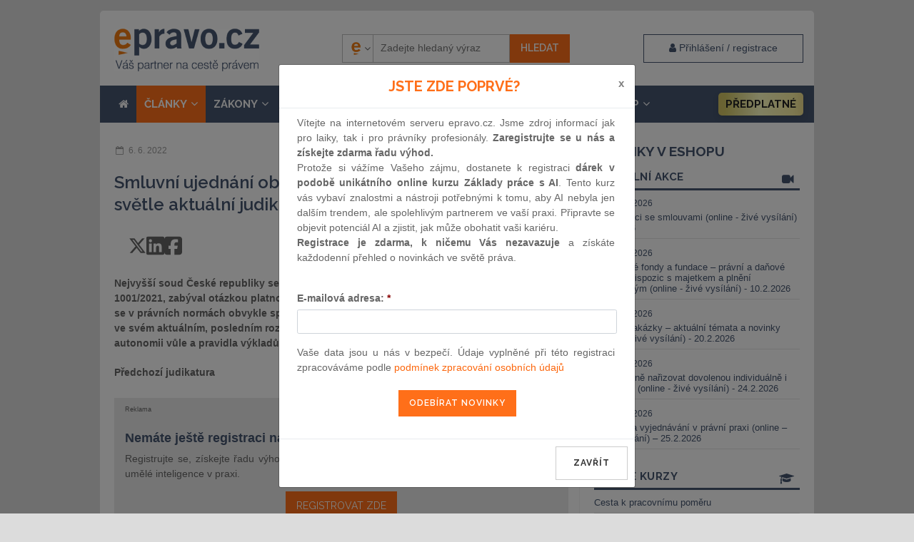

--- FILE ---
content_type: text/html; charset=UTF-8
request_url: https://www.epravo.cz/top/clanky/smluvni-ujednani-obsahujici-pravni-domnenky-a-fikce-ve-svetle-aktualni-judikatury-ns-114728.html?mail
body_size: 25146
content:

<!DOCTYPE html>
<html xmlns="http://www.w3.org/1999/xhtml" xml:lang="cs" lang="cs">
    <head>
        <!-- Google Tag Manager -->
        
        <script>(function(w,d,s,l,i){w[l]=w[l]||[];w[l].push({'gtm.start':
            new Date().getTime(),event:'gtm.js'});var f=d.getElementsByTagName(s)[0],
                    j=d.createElement(s),dl=l!='dataLayer'?'&l='+l:'';j.async=true;j.src=
                    'https://www.googletagmanager.com/gtm.js?id='+i+dl;f.parentNode.insertBefore(j,f);
                    })(window,document,'script','dataLayer','GTM-5JLDRMZ');</script>
            
        <!-- End Google Tag Manager -->
        <meta charset="utf-8" >
        <title>Smluvní ujednání obsahující právní domněnky a fikce ve světle</title>
        <meta http-equiv="X-UA-Compatible" content="IE=edge">
                    <meta name="googlebot" content="noindex,nofollow" >
            <meta name="robots" content="noindex,nofollow" >
        
        <meta name="viewport" content="width=device-width">
                <meta name="description" content="Nejvyšší soud České republiky se ve svém rozhodnutí ze dne 23.03.2022, sp. zn.: 23 Cdo 1001/2021, zabýval otázkou platnosti smluvních ujednání obsahujících" >

        <meta name="twitter:card" content="summary">
        <meta name="twitter:site" content="EPRAVO.CZ">
        <meta name="twitter:title" content="Smluvní ujednání obsahující právní domněnky a fikce ve světle">

        <meta property="og:title" content="Smluvní ujednání obsahující právní domněnky a fikce ve světle">
        <meta property="og:locale" content="cs_CZ">
        <meta property="og:type" content="website">
        <meta property="og:url" content="https://www.epravo.cz/top/clanky/smluvni-ujednani-obsahujici-pravni-domnenky-a-fikce-ve-svetle-aktualni-judikatury-ns-114728.html?mail">
        <meta property="fb:app_id" content="116120095068755">

                    <meta property="og:image" content="https://www.epravo.cz/_dataPublic/img/epravo_logo.png">
            <meta name="twitter:image" content="https://www.epravo.cz/_dataPublic/img/epravo_logo.png">
        
                    <meta property="og:description" content="Nejvyšší soud České republiky se ve svém rozhodnutí ze dne 23.03.2022, sp. zn.: 23 Cdo 1001/2021, zabýval otázkou platnosti smluvních ujednání obsahujících">
            <meta name="twitter:description" content="Nejvyšší soud České republiky se ve svém rozhodnutí ze dne 23.03.2022, sp. zn.: 23 Cdo 1001/2021, zabýval otázkou platnosti smluvních ujednání obsahujících">
        

        <meta property="og:site_name" content="EPRAVO.CZ" >

        
                <link rel="canonical" href="https://www.epravo.cz/top/clanky/smluvni-ujednani-obsahujici-pravni-domnenky-a-fikce-ve-svetle-aktualni-judikatury-ns-114728.html" >
        
		<link href="https://www.epravo.cz/_dataPublic/img/favicon.ico" type="image/png" rel="shortcut icon" >


        <script src="https://www.epravo.cz/_dataPublic/js/jquery-2.2.4.min.js" ></script>
        <script src="https://www.epravo.cz/_dataPublic/js/jquery.simplyscroll.min.js" ></script>
        <script src="https://www.epravo.cz/_dataPublic/js/gmap3.js"  ></script>
        <script src="https://www.epravo.cz/_dataPublic/js/easySlider1.7.js" ></script>
        <script src="https://www.epravo.cz/_dataPublic/js/bootstrap/bootstrap.min.js" ></script>
        <script src="https://www.epravo.cz/_dataPublic/js/jquery-ui-1.10.4.custom.min.js" ></script>
        <script src="https://www.epravo.cz/_dataPublic/js/vimeo-player.js"  ></script>

        <script src="https://www.epravo.cz/_dataPublic/js/slick/slick.min.js" ></script>

        
        <link rel="stylesheet" href="https://cdn.jsdelivr.net/gh/orestbida/cookieconsent@3.1.0/dist/cookieconsent.css">
        <script src="https://cdn.jsdelivr.net/gh/orestbida/cookieconsent@3.1.0/dist/cookieconsent.umd.js"></script>
        <script src="https://www.epravo.cz/_dataPublic/js/cookieconsent-config.js?v=11" ></script>

        <script src="https://www.epravo.cz/_dataPublic/js/jquery_action.js?v=39" ></script>

        <script src="https://www.epravo.cz/_dataPublic/assets/megamenu/megamenu.js?v=5"></script>
		<link rel="stylesheet" type="text/css" href="https://www.epravo.cz/_dataPublic/css/jquery.simplyscroll.css?v=20161209" >
        <link rel="stylesheet" type="text/css" media="print" href="https://www.epravo.cz/_dataPublic/css/print.css?v=20240328" >
		<link rel="stylesheet" type="text/css" href="https://www.epravo.cz/_dataPublic/css/jquery-ui-1.10.4.custom.css?v=20161209" >
        <link rel="stylesheet" type="text/css" href="https://www.epravo.cz/_dataPublic/css/font-awesome/css/font-awesome.min.css?v=20161209" >
        <link rel="stylesheet" type="text/css" href="https://www.epravo.cz/_dataPublic/css/bootstrap/bootstrap.min.css?v=20161209" >
        <link rel="stylesheet" type="text/css" href="https://www.epravo.cz/_dataPublic/js/slick/slick.css?v=20161209" >
        <link rel="stylesheet" type="text/css" href="https://www.epravo.cz/_dataPublic/js/slick/slick-theme.css?v=20161209" >
        <link rel="stylesheet" type="text/css" href="https://www.epravo.cz/_dataPublic/css/style.css?v=1769684754" >
         <link href="https://fonts.googleapis.com/css?family=Raleway:400,400i,600,700&subset=latin-ext" rel="stylesheet">

        <link href="https://unpkg.com/aos@2.3.1/dist/aos.css" rel="stylesheet">
        

            <!-- Global site tag (gtag.js) - Google Ads: 713632460 -->

            <script  async src="https://www.googletagmanager.com/gtag/js?id=AW-713632460"></script>
            <script async  > window.dataLayer = window.dataLayer || []; function gtag(){dataLayer.push(arguments);} gtag('js', new Date()); gtag('config', 'AW-713632460'); </script>

            <!-- Google tag (gtag.js) -->
            <script async  src="https://www.googletagmanager.com/gtag/js?id=G-5GD7THZVTV"></script>
            <script>
                window.dataLayer = window.dataLayer || [];
                function gtag(){dataLayer.push(arguments);}
                gtag('js', new Date());

                gtag('config', 'G-5GD7THZVTV');
            </script>


        

        
        
            <!-- Start Visual Website Optimizer Asynchronous Code -->
            <script async >
                var _vwo_code=(function(){
                    var account_id=128310,
                        settings_tolerance=2000,
                        library_tolerance=2500,
                        use_existing_jquery=false,
                        // DO NOT EDIT BELOW THIS LINE
                        f=false,d=document;return{use_existing_jquery:function(){return use_existing_jquery;},library_tolerance:function(){return library_tolerance;},finish:function(){if(!f){f=true;var a=d.getElementById('_vis_opt_path_hides');if(a)a.parentNode.removeChild(a);}},finished:function(){return f;},load:function(a){var b=d.createElement('script');b.src=a;b.type='text/javascript';b.innerText;b.onerror=function(){_vwo_code.finish();};d.getElementsByTagName('head')[0].appendChild(b);},init:function(){settings_timer=setTimeout('_vwo_code.finish()',settings_tolerance);this.load('//dev.visualwebsiteoptimizer.com/j.php?a='+account_id+'&u='+encodeURIComponent(d.URL)+'&r='+Math.random());var a=d.createElement('style'),b='body{opacity:0 !important;filter:alpha(opacity=0) !important;background:none !important;}',h=d.getElementsByTagName('head')[0];a.setAttribute('id','_vis_opt_path_hides');a.setAttribute('type','text/css');if(a.styleSheet)a.styleSheet.cssText=b;else a.appendChild(d.createTextNode(b));h.appendChild(a);return settings_timer;}};}());_vwo_settings_timer=_vwo_code.init();
            </script>

        


                <script src='https://www.google.com/recaptcha/api.js' async defer></script>
        
        <script src="https://challenges.cloudflare.com/turnstile/v0/api.js?onload=_turnstileCb" defer></script>

        
            <script async id="mcjs">!function(c,h,i,m,p){m=c.createElement(h),p=c.getElementsByTagName(h)[0],m.async=1,m.src=i,p.parentNode.insertBefore(m,p)}(document,"script","https://chimpstatic.com/mcjs-connected/js/users/45d55b9e60d1cf389fd028588/25c2db1d5ce4781d074f248c6.js");</script>
        

        
                
            <script type="text/javascript">
                (function(c,l,a,r,i,t,y){
                    c[a]=c[a]||function(){(c[a].q=c[a].q||[]).push(arguments)};
                    t=l.createElement(r);t.async=1;t.src="https://www.clarity.ms/tag/"+i;
                    y=l.getElementsByTagName(r)[0];y.parentNode.insertBefore(t,y);
                })(window, document, "clarity", "script", "rqkis3xd7s");
            </script>
        
            </head>
    <body id="top"
            class="                                      "
    >
    <noscript><iframe src="https://www.googletagmanager.com/ns.html?id=GTM-5JLDRMZ"
                      height="0" width="0" style="display:none;visibility:hidden"></iframe></noscript>
        <div id="layout" class="normal             menu-item-13
            twocolums                ">

                                                <div class="wrap">
                        
                                                    <div id="main-banner"><script src="https://cdn.performax.cz/px2/flexo.js?1" async></script>
      <div id="PX_28020_435550702250228"></div>
      <script>
          window.px2 = window.px2 || { conf: {},queue: [] };
          px2.queue.push(function () {
              px2.render({
                  slot: {
                      id: 28020
                  },
                  elem: "PX_28020_435550702250228"
              })
          });
      </script></div><!-- #main-banner -->
                        
                                                    <div class="container" id="header">

                                                                    <div class="row header-flex">
                                                                                    <div class="main-hp"><a id="logo" href="https://www.epravo.cz/" title="EPRAVO.CZ – Váš průvodce právem - Sbírka zákonů, judikatura, právo"><span>epravo.cz</span></a></div>
                                        


                                                                                                                                                                                                            <div id="login-box-modal" class="modal fade" tabindex="-1" role="dialog">
                                                            <div class="modal-dialog " role="document">
                                                                <div class="modal-content">
                                                                    <div class="modal-header" style="padding: 15px 30px;">
                                                                        <button type="button" class="close" data-dismiss="modal" aria-label="Close"><span aria-hidden="true">&times;</span></button>
                                                                        <h4 class="modal-title">Přihlášení / registrace</h4>
                                                                    </div>
                                                                    <div class="modal-body" style="padding: 15px 30px;">
                                                                        <p class="register-account__headline">Nemáte ještě účet? <a href="https://www.epravo.cz/registrace/" class="invert" title="Registrace nového uživatele">Zaregistrujte se</a></p><form id="login" method="post" action="/"><fieldset><div><label for="username">E-mail nebo uživatelské jméno:</label><input id="username" name="authenticatorUser" class="text" type="text"
                               value="Uživatelské jméno"
                               onfocus="if (this.value == 'Uživatelské jméno') this.value = '';"
                               onblur="if (this.value == '') this.value = 'Uživatelské jméno';" ></div><br /><div class="form-group"><label for="password">Heslo:</label><input id="password" name="authenticatorPassword" class="text" type="password" value="Heslo"
                               onfocus="if (this.value == 'Heslo') this.value = '';"
                               onblur="if (this.value == '') this.value = 'Heslo';" ></div><div class="form-group">
                            <div class="checkbox">
                                <label>
                                  <input type="checkbox" name="authenticatorLoginExpire" value="permanent"> zůstat přihlášen
                                </label>
                                <a href="https://www.epravo.cz/zapomenute-heslo/" class="invert lost-passwd__link" title="Zapomenuté heslo">Zapomenuté heslo</a>
                              </div>
                        </div></fieldset><fieldset class="submit"><div class="btns"><input class="submit" type="submit" name="authenticatorLogIn" value="Přihlásit" ><input type="hidden" name="device_fingerprint" class="deviceFingerprint"><input type="hidden" name="device_details" class="deviceDetails"><input type="hidden" name="authenticatorRedirectAfterLogin" value="https://www.epravo.cz/top/clanky/smluvni-ujednani-obsahujici-pravni-domnenky-a-fikce-ve-svetle-aktualni-judikatury-ns-114728.html/" ></div></fieldset></form><!-- #login -->
                                                                    </div>
                                                                    <div class="modal-footer">
                                                                    </div>
                                                                </div>
                                                            </div>
                                                        </div>
                                                    
                                                    <div id="search-container" class="respons-collapse collapse with-login-link text-right">
                                                        <form id="cse-search-box" class="fulltext__form" method="get" action="https://www.epravo.cz/vyhledavani/">
                                                            <input type="hidden" name="fsi" value="docs" >

                                                            <input type="hidden" name="sort" value="date:d" >


                                                            <input type="hidden" id="searchengine" name="se" value="epravo" >

                                                            <div class="search__picker">
                                                                <select class="search__picker-select">
                                                                                                                                            <option value="epravo"
                                                                                data-thumbnail="https://www.epravo.cz/_dataPublic/img/epravo-e.png"
                                                                                selected                                                                        >Epravo</option>
                                                                                                                                            <option value="google"
                                                                                data-thumbnail="https://www.epravo.cz/_dataPublic/img/google.svg"
                                                                                                                                                        >Google</option>
                                                                                                                                    </select>
                                                                <div class="search__picker-list">
                                                                    <ul class="search__picker-selected" >
                                                                        <li><img src="https://www.epravo.cz/_dataPublic/img/epravo-e.png"
                                                                                 alt=""><span class="search__picker-text"></span></li>
                                                                    </ul>
                                                                    <div class="search__picker-b">
                                                                        <ul class="search__picker-a"></ul>
                                                                    </div>
                                                                </div>
                                                                <span class="search__picker-arrow"><i class="fa fa-angle-down"></i></span>
                                                            </div>


                                                            <label for="search">Vyhledávání:</label>

                                                            <input id="search" class="text-input" name="q" type="text" value="" placeholder="Zadejte hledaný výraz" >


                                                            <input name="sa" class="btn-primary submit" type="submit" value="Hledat" >
                                                        </form>
                                                    </div>

                                        
                                                                                     <a data-toggle="modal" data-target="#login-box-modal" href="#" title="Uživatelské přihlášení" class="client-zone__btn"><i class="fa fa-user" aria-hidden="true"></i> <span class="login__label"> Přihlášení / registrace</span></a>
                                        
                                                                                    <button type="button" class="navbar-toggle collapsed" data-toggle="collapse" data-target=".respons-collapse" aria-expanded="false">
                                                <span class="sr-only">Menu</span>
                                                <span class="icon-bar"></span>
                                                <span class="icon-bar"></span>
                                                <span class="icon-bar"></span>
                                            </button>
                                                                            </div>
                                
                                                            <div id="top-menu" class="respons-collapse collapse row header-second">

                                
                                                                    <ul id="main-menu" class="top-menu mmenu menu_ul"><li class="mit"><a href="/"><i class="fa fa-home" aria-hidden="true"></i></a></li><li class="mit mm-id-13 active" data-menu-id="13"><a href="https://www.epravo.cz/top/clanky/" title="" class="articles-link">ČLÁNKY<i class="fa fa-angle-down dropdownToggle"></i></a><ul  class=" normal-sub  menu-item-13" data-parent-id="13"><li ><a href="https://www.epravo.cz/top/clanky/obcanske-pravo/" title="">občanské právo</a></li><li ><a href="https://www.epravo.cz/top/clanky/obchodni-pravo/" title="">obchodní právo</a></li><li ><a href="https://www.epravo.cz/top/clanky/insolvencni-pravo/" title="">insolvenční právo</a></li><li ><a href="https://www.epravo.cz/top/clanky/financni-pravo/" title="">finanční právo</a></li><li ><a href="https://www.epravo.cz/top/clanky/spravni-pravo/" title="">správní právo</a></li><li ><a href="https://www.epravo.cz/top/clanky/pracovni-pravo/" title="">pracovní právo</a></li><li ><a href="https://www.epravo.cz/top/clanky/trestni-pravo/" title="">trestní právo</a></li><li ><a href="https://www.epravo.cz/top/clanky/evropske-pravo/" title="">evropské právo</a></li><li ><a href="https://www.epravo.cz/top/clanky/verejne-zakazky/" title="">veřejné zakázky</a></li><li ><a href="https://www.epravo.cz/top/clanky/ostatni-pravni-obory/" title="">ostatní právní obory</a></li></ul></li><li class="mit mm-id-14 " data-menu-id="14"><a href="https://www.epravo.cz/top/zakony/sbirka-zakonu/" title="">ZÁKONY<i class="fa fa-angle-down dropdownToggle"></i></a><ul  class=" normal-sub  menu-item-14" data-parent-id="14"><li ><a href="https://www.epravo.cz/top/zakony/sbirka-zakonu/" title="">sbírka zákonů</a></li><li ><a href="https://www.epravo.cz/top/zakony/sbirka-mezinarodnich-smluv/" title="">sbírka mezinárodních smluv</a></li><li ><a href="https://eur-lex.europa.eu/homepage.html" onclick="return ! window.open ( this.href );" title="">právní předpisy EU</a></li><li ><a href="https://eur-lex.europa.eu/JOIndex.do?ihmlang=cs" onclick="return ! window.open ( this.href );" title="">úřední věstník EU</a></li></ul></li><li class="mit mm-id-15 " data-menu-id="15"><a href="https://www.epravo.cz/top/soudni-rozhodnuti/" title="">SOUDNÍ ROZHODNUTÍ<i class="fa fa-angle-down dropdownToggle"></i></a><ul  class=" normal-sub  menu-item-15" data-parent-id="15"><li ><a href="https://www.epravo.cz/top/soudni-rozhodnuti/obcanske-pravo/" title="">občanské právo</a></li><li ><a href="https://www.epravo.cz/top/soudni-rozhodnuti/obchodni-pravo/" title="">obchodní právo</a></li><li ><a href="https://www.epravo.cz/top/soudni-rozhodnuti/spravni-pravo/" title="">správní právo</a></li><li ><a href="https://www.epravo.cz/top/soudni-rozhodnuti/pracovni-pravo/" title="">pracovní právo</a></li><li ><a href="https://www.epravo.cz/top/soudni-rozhodnuti/trestni-pravo/" title="">trestní právo</a></li><li ><a href="https://www.epravo.cz/top/soudni-rozhodnuti/ostatni-pravni-obory/" title="">ostatní právní obory</a></li></ul></li><li class="mit mm-id-141 " data-menu-id="141"><a href="https://www.epravo.cz/top/aktualne/10-otazek/" title="">AKTUÁLNĚ<i class="fa fa-angle-down dropdownToggle"></i></a><ul  class=" normal-sub  menu-item-141" data-parent-id="141"><li ><a href="https://www.epravo.cz/top/aktualne/10-otazek/" title="">10 otázek</a></li><li ><a href="https://www.epravo.cz/top/aktualne/tiskove-zpravy/" title="">tiskové zprávy</a></li><li ><a href="https://www.epravo.cz/top/aktualne/vzdelavaci_akce/" title="">vzdělávací akce</a></li><li ><a href="https://www.epravo.cz/top/aktualne/komercni_sdeleni/" title="">komerční sdělení</a></li><li ><a href="https://www.epravo.cz/top/aktualne/ostatni/" title="">ostatní</a></li><li ><a href="https://www.epravo.cz/top/aktualne/rekodifikace_TR/" title="">rekodifikace TŘ</a></li></ul></li><li class="mit mm-id-18  " data-menu-id="18"><a href="https://www.epravo.cz/advokatni-rejstrik/" title="" class="advokatni-rekjstrik__link">Rejstřík</a></li><li class="mit mm-id-175 has-megamenu " data-menu-id="175"><a href="https://www.epravo.cz/eshop/" title="" class="eshop-link"><i class="fa fa-shopping-cart" aria-hidden="true"></i> E-shop<i class="fa fa-angle-down dropdownToggle"></i></a><ul  class=" normal-sub  menu-item-189" data-parent-id="175"><li ><a href="https://www.epravo.cz/eshop/produkty/online-kurzy/" title="">Online kurzy</a></li><li ><a href="https://www.epravo.cz/eshop/produkty/online-konference/" title="">Online konference</a></li><li ><a href="https://www.epravo.cz/eshop/produkty/zaznamy-konferenci/" title="">Záznamy konferencí</a></li><li ><a href="https://www.epravo.cz/eshop/eshop/epravo-cz-premium-973.html" title="">EPRAVO.CZ Premium</a></li><li ><a href="https://www.epravo.cz/eshop/produkty/konference/" title="">Konference</a></li><li ><a href="https://www.epravo.cz/eshop/monitoring-judikatury-86.html" title="">Monitoring judikatury</a></li><li ><a href="https://www.epravo.cz/eshop/produkty/publikace/" title="">Publikace a služby</a></li><li ><a href="https://www.epravo.cz/eshop/produkty/spolecenske-akce/" title="">Společenské akce</a></li><li ><a href="https://www.epravo.cz/eshop/advokatni-rejstrik-337.html" title="">Advokátní rejstřík</a></li><li ><a href="https://www.epravo.cz/eshop/produkty/partnersky-program/" title="">Partnerský program</a></li></ul></li><li class="mit  epravo-premium__li" data-menu-id="238"><a href="https://www.epravo.cz/eshop/eshop/epravo-cz-premium-973.html" title="" class="epravo-premium__link">Předplatné</a></li></ul>
                                    
                                
                            </div>
                                                            
                                                                                </div>
                        
                        <div class="container " id="page" >
                                                        <div class="col-xs-12 col-md-8" id="left">
    
                    
                <div class="article article-detail "><div ><div class="row article-miniheader"><div class="col-sm-6 datum" ><span>6. 6. 2022</span></div><div class="col-sm-6 text-sm-right"><span class="article-documentid">ID: 114728</span><span class="article-disclaimer" title="Vezměte, prosíme, na vědomí, že text článku odpovídá platné právní úpravě ke dni publikace." data-toggle="tooltip" data-placement="bottom">upozornění pro uživatele</span></div></div><h1>Smluvní ujednání obsahující právní domněnky a fikce ve světle aktuální judikatury NS</h1><div class="article__shareBtns-cov"><div class="article__shareBtns"><a  title="Sdílet na síti X"  href="https://twitter.com/share?url=https://www.epravo.cz/top/clanky/smluvni-ujednani-obsahujici-pravni-domnenky-a-fikce-ve-svetle-aktualni-judikatury-ns-114728.html&text=Smluvní ujednání obsahující právní domněnky a fikce ve světle aktuální judikatury NS" target="_blank" rel="noopener noreferrer"><svg xmlns="http://www.w3.org/2000/svg" viewBox="0 0 512 512"><path fill="#666666" d="M389.2 48h70.6L305.6 224.2 487 464H345L233.7 318.6 106.5 464H35.8L200.7 275.5 26.8 48H172.4L272.9 180.9 389.2 48zM364.4 421.8h39.1L151.1 88h-42L364.4 421.8z"/></svg></a><a title="Sdílet na LinkedIn" href="https://www.linkedin.com/sharing/share-offsite/?url=https://www.epravo.cz/top/clanky/smluvni-ujednani-obsahujici-pravni-domnenky-a-fikce-ve-svetle-aktualni-judikatury-ns-114728.html" target="_blank" rel="noopener noreferrer"><svg xmlns="http://www.w3.org/2000/svg" viewBox="0 0 448 512"><path  fill="#666666" d="M416 32H31.9C14.3 32 0 46.5 0 64.3v383.4C0 465.5 14.3 480 31.9 480H416c17.6 0 32-14.5 32-32.3V64.3c0-17.8-14.4-32.3-32-32.3zM135.4 416H69V202.2h66.5V416zm-33.2-243c-21.3 0-38.5-17.3-38.5-38.5S80.9 96 102.2 96c21.2 0 38.5 17.3 38.5 38.5 0 21.3-17.2 38.5-38.5 38.5zm282.1 243h-66.4V312c0-24.8-.5-56.7-34.5-56.7-34.6 0-39.9 27-39.9 54.9V416h-66.4V202.2h63.7v29.2h.9c8.9-16.8 30.6-34.5 62.9-34.5 67.2 0 79.7 44.3 79.7 101.9V416z"/></svg></a><a title="Sdílet na Facebooku" href="https://www.facebook.com/sharer/sharer.php?u=https://www.epravo.cz/top/clanky/smluvni-ujednani-obsahujici-pravni-domnenky-a-fikce-ve-svetle-aktualni-judikatury-ns-114728.html" target="_blank" rel="noopener noreferrer"><svg xmlns="http://www.w3.org/2000/svg" viewBox="0 0 448 512"><path  fill="#666666" d="M64 32C28.7 32 0 60.7 0 96V416c0 35.3 28.7 64 64 64h98.2V334.2H109.4V256h52.8V222.3c0-87.1 39.4-127.5 125-127.5c16.2 0 44.2 3.2 55.7 6.4V172c-6-.6-16.5-1-29.6-1c-42 0-58.2 15.9-58.2 57.2V256h83.6l-14.4 78.2H255V480H384c35.3 0 64-28.7 64-64V96c0-35.3-28.7-64-64-64H64z"/></svg></a></div><div class="article__shareBtns"><a title="Stáhnout PDF" href="https://www.epravo.cz/top/clanky/smluvni-ujednani-obsahujici-pravni-domnenky-a-fikce-ve-svetle-aktualni-judikatury-ns-114728.html?pdf=1" rel="nofollow" download><svg xmlns="http://www.w3.org/2000/svg" viewBox="0 0 512 512"><path  fill="#666666"  d="M64 464l48 0 0 48-48 0c-35.3 0-64-28.7-64-64L0 64C0 28.7 28.7 0 64 0L229.5 0c17 0 33.3 6.7 45.3 18.7l90.5 90.5c12 12 18.7 28.3 18.7 45.3L384 304l-48 0 0-144-80 0c-17.7 0-32-14.3-32-32l0-80L64 48c-8.8 0-16 7.2-16 16l0 384c0 8.8 7.2 16 16 16zM176 352l32 0c30.9 0 56 25.1 56 56s-25.1 56-56 56l-16 0 0 32c0 8.8-7.2 16-16 16s-16-7.2-16-16l0-48 0-80c0-8.8 7.2-16 16-16zm32 80c13.3 0 24-10.7 24-24s-10.7-24-24-24l-16 0 0 48 16 0zm96-80l32 0c26.5 0 48 21.5 48 48l0 64c0 26.5-21.5 48-48 48l-32 0c-8.8 0-16-7.2-16-16l0-128c0-8.8 7.2-16 16-16zm32 128c8.8 0 16-7.2 16-16l0-64c0-8.8-7.2-16-16-16l-16 0 0 96 16 0zm80-112c0-8.8 7.2-16 16-16l48 0c8.8 0 16 7.2 16 16s-7.2 16-16 16l-32 0 0 32 32 0c8.8 0 16 7.2 16 16s-7.2 16-16 16l-32 0 0 48c0 8.8-7.2 16-16 16s-16-7.2-16-16l0-64 0-64z"/></svg></a><a  title="Vytisknout článek"  href="javascript:window.print();" ><svg xmlns="http://www.w3.org/2000/svg" viewBox="0 0 512 512"><path  fill="#666666"  d="M128 0C92.7 0 64 28.7 64 64l0 96 64 0 0-96 226.7 0L384 93.3l0 66.7 64 0 0-66.7c0-17-6.7-33.3-18.7-45.3L400 18.7C388 6.7 371.7 0 354.7 0L128 0zM384 352l0 32 0 64-256 0 0-64 0-16 0-16 256 0zm64 32l32 0c17.7 0 32-14.3 32-32l0-96c0-35.3-28.7-64-64-64L64 192c-35.3 0-64 28.7-64 64l0 96c0 17.7 14.3 32 32 32l32 0 0 64c0 35.3 28.7 64 64 64l256 0c35.3 0 64-28.7 64-64l0-64zM432 248a24 24 0 1 1 0 48 24 24 0 1 1 0-48z"/></svg></a><a title="Poslat e-mailem" href="mailto:?subject=Smluvní ujednání obsahující právní domněnky a fikce ve světle aktuální judikatury NS&body=https://www.epravo.cz/top/clanky/smluvni-ujednani-obsahujici-pravni-domnenky-a-fikce-ve-svetle-aktualni-judikatury-ns-114728.html" rel="nofollow"><svg xmlns="http://www.w3.org/2000/svg" viewBox="0 0 512 512"><path  fill="#666666"  d="M48 64C21.5 64 0 85.5 0 112c0 15.1 7.1 29.3 19.2 38.4L236.8 313.6c11.4 8.5 27 8.5 38.4 0L492.8 150.4c12.1-9.1 19.2-23.3 19.2-38.4c0-26.5-21.5-48-48-48L48 64zM0 176L0 384c0 35.3 28.7 64 64 64l384 0c35.3 0 64-28.7 64-64l0-208L294.4 339.2c-22.8 17.1-54 17.1-76.8 0L0 176z"/></svg></a></div></div><p class="DocumentAnnotation">Nejvyšší soud České republiky se ve svém rozhodnutí ze dne 23.03.2022, sp. zn.: 23 Cdo 1001/2021, zabýval otázkou platnosti smluvních ujednání obsahujících slovní spojení, která se v právních normách obvykle spojují s právními domněnkami a fikcemi. Nejvyšší soud se ve svém aktuálním, posledním rozhodnutí zaměřil na posuzování věci s důrazem na autonomii vůle a pravidla výkladů právních jednání.</p><div class="clear"></div><div id="WYSIWYGContentBody"><p><span style="line-height:15.0pt"><b>Předchozí judikatura</b></span></p>

<div><script src="https://unpkg.com/aos@2.3.1/dist/aos.js"></script><script>
  AOS.init();
</script><div data-aos="fade-in" data-aos-delay="100"
data-aos-offset="10"
    data-aos-duration="1200"
    data-aos-easing="ease-in-out"
    data-aos-mirror="true"
    data-aos-once="false"><div class="banner article-banner"><div class="col-xs-12 htmlBanner-close"><span class="pull-left reklama-text">Reklama</span>  <span class="pull-right"><i class="fa fa-times article-banner-close" aria-hidden="true" ></i></span></div><div class="col-xs-12 align-self-center"><strong class="title-h2">Nemáte ještě registraci na epravo.cz?</strong><div class="detail-data-cov"><p>Registrujte se, získejte řadu výhod a jako dárek Vám zašleme aktuální online kurz na využití umělé inteligence v praxi.</p></div><div class="text-center"><a class="btn-primary btn-buy text-center"  href="https://www.epravo.cz/registrace/">REGISTROVAT ZDE</a></div></div><div class="clearfix"></div></div></div></div><p style="text-align:justify"><span style="line-height:15.0pt">Nejvyšší soud se ve své předchozí judikatuře</span><a href="#_ftn1" name="_ftnref1" title="">[1]</a> op<span style="line-height:15.0pt">akovaně vyjadřoval k otázce platnosti smluvních ujednání, kterými si smluvní strany sjednávají právní domněnky a fikce, kdy dovozoval, že takováto ujednání jsou relativně neplatná. Nejvyšší soud tento názor zdůvodňoval zejména s poukazem na to, že konstrukce právních fikcí a domněnek patří toliko právu, resp. právním normám, a že jejich sjednáváním smluvními stranami by z pohledu procesního práva docházelo k modifikaci důkazního břemene v rozporu s procesními předpisy. Navzdory těmto závěrům Nejvyššího soudu byla takováto ujednání i nadále běžnou součástí smluv.</span></p>

<p style="text-align:justify"><span style="line-height:15.0pt">K výše uvedenému si dovolujeme poznamenat, že tato rozhodnutí řešila smluvní ujednání v režimu právních předpisů účinných před 01.01.2014, tj. zejména podle zákona č.  <a href="https://www.epravo.cz/top/zakony/sbirka-zakonu/obcansky-zakonik-6694.html" target="_blank">40/1964</a> Sb., občanský zákoník a zákona č. <a href="https://www.epravo.cz/top/zakony/sbirka-zakonu/obchodni-zakonik-11944.html" target="_blank">513/1991</a> Sb., obchodní zákoník.</span></p>

<p style="text-align:justify"> </p>

<p style="text-align:justify"><span style="line-height:15.0pt"><b>Rozsudek ze dne 23.03.2022, sp. zn.: 23 Cdo 1001/2021</b></span></p>

<div><div data-aos="fade-in" data-aos-delay="100"
data-aos-offset="10"
    data-aos-duration="1200"
    data-aos-easing="ease-in-out"
    data-aos-mirror="true"
    data-aos-once="false"><div class="banner article-banner" id="article-banner-dynamic" ><div class="col-xs-12 htmlBanner-close"><span class="pull-left reklama-text">Reklama</span>  <span class="pull-right"><i class="fa fa-times article-banner-close" aria-hidden="true" ></i></span></div><div class="col-xs-12 col-sm-5"><a href="https://www.epravo.cz/eshop/ai-pro-praci-se-smlouvami-online-zive-vysilani-3-2-2026-1447.html?utm_source=article&utm_medium=htmlbanner&utm_campaign=banner-dynamic"><img src="https://www.epravo.cz/imagePreview.php?filename=_dataPublic%2Fproducts%2F.%2Fa092cc47290a47e8c369b755d31f4afd%2FONLINE+-+03_02_2026_new.png&maxwidth=320&maxheight=230" alt="AI pro práci se smlouvami (online - živé vysílání) - 3.2.2026"  ></a></div><div class="col-xs-12 col-sm-7 banner-text align-self-center"><a href="https://www.epravo.cz/eshop/ai-pro-praci-se-smlouvami-online-zive-vysilani-3-2-2026-1447.html?utm_source=article&utm_medium=htmlbanner&utm_campaign=banner-dynamic"><strong class="title">AI pro práci se smlouvami (online - živé vysílání) - 3.2.2026</strong></a><br /><div class="detail-data-cov"><span class="termin"><i class="fa fa-calendar" aria-hidden="true"></i> 3.2.2026 13:00</span><span class="price">3 975  Kč s DPH<br ><small>3 285  Kč bez DPH</small></span></div><p class="text-center"><a class="btn-buy text-center"  href="https://www.epravo.cz/eshop/ai-pro-praci-se-smlouvami-online-zive-vysilani-3-2-2026-1447.html?utm_source=article&utm_medium=htmlbanner&utm_campaign=banner-dynamic">Koupit <i class="fa fa-shopping-cart" aria-hidden="true"></i></a></p></div><div class="clearfix"></div></div></div></div><p style="text-align:justify"><span style="line-height:15.0pt">Předmětem řízení před Nejvyšším soudem byl spor dvou podnikatelů vyplývající z uzavřené smlouvy o dílo, kdy Nejvyšší soud posuzoval mimo jiné i smluvní ujednání stanovující, že „<i>nedostaví-li se objednatel bezdůvodně a opakovaně (nejméně 2x) k přejímce díla či jiným způsobem bezdůvodně zmaří konečné předání díla a vyhotovení předávacího protokolu, považuje se dílo za řádně a včas předané</i>“.</span></p>

<p style="text-align:justify"><span style="line-height:15.0pt">Nejvyšší soud na úvod poukázal na rozdíl pravidel výkladu právního jednání dle právní úpravy účinné před a po 01.01.2014, a to zejména s odkazem na autonomii vůle stran jakožto stěžejní zásadu soukromého práva dle současného občanského zákoník</span>u<a href="#_ftn2" name="_ftnref2" title="">[2]</a>.<span style="line-height:15.0pt"> V souvislosti s výkladovými pravidly právního jednání pak poukázal zejména na následující dva body:</span></p>

<ol>
	<li style="text-align:justify"><span style="line-height:15.0pt">na právní jednání je třeba hledět spíše jako na platné než neplatné, tj. je namístě hledat spíše důvody pro platnost právního jednání než pro jeho neplatnost;</span><a href="#_ftn3" name="_ftnref3" title="">[3]</a></li>
	<li style="text-align:justify"><span style="line-height:15.0pt">právní jednání se má vykládat zejména dle úmyslu jednajícího, tj. soud by měl v první řadě zkoumat, jaká byla skutečná vůle jednajícího</span><a href="#_ftn4" name="_ftnref4" title="">[4]</a>.</li>
</ol>

<p style="text-align:justify"><span style="line-height:15.0pt">S ohledem na výše uvedené je tak soud povinen v každém konkrétním případě zkoumat, co je obsahem předmětného ujednání, přičemž tento závěr se uplatní i pro smluvní ujednání obsahující slovní spojení, která jsou běžně užívána v rámci právních fikcí a domněnek, jako např. „považuje se“, „má se za“, „platí, že“. Nejvyšší soud k tomu pak výslovně uvádí následující: „<i>Nelze tak bez dalšího uzavřít, že užití takových slovních spojení znamená, že strany chtěly např. určitým způsobem učinit dohodu o samotném institutu důkazního břemene stran v soudním řízení, resp. o tom, že v soudním řízení nějaká skutečnost může či nemůže být např. předmětem dokazování. Proto i v případě, kdy strany užily ve smlouvě takové určité slovní spojení, je třeba posuzovat, zda stranami zamýšlený právní následek posuzovaného pravidla směřuje k úpravě takových vzájemných práv a povinností, které jsou v dispozici smluvních stran, či nikoliv a zda vyhovuje korektivům obsahové kontroly obsahu závazku.</i>“</span></p>

<p style="text-align:justify"><span style="line-height:15.0pt">Dle rozhodnutí Nejvyššího soudu by tak měly soudy při hodnocení konkrétních smluvních ujednání posuzovat zejména následující skutečnosti:</span></p>

<ol>
	<li><span style="line-height:15.0pt">Zda je možnost učinit takové smluvní ujednání zákonem zakázána (kogentní právní norma), anebo jde o dohodu v souladu s dispozitivní úpravou zákona.</span></li>
	<li><span style="line-height:15.0pt">Zda způsob, jakým se strany od dispozitivní právní úpravy odchýlily, není vzhledem k okolnostem věci (z jiného důvodu) zákonem zakázán nebo se příčí dobrým mravům.</span></li>
	<li><span style="line-height:15.0pt">V jakém právním postavení strany předmětné smluvní ujednání uzavřely, tj. zdali byly strany v rovném postavení nebo zdali je jedna ze stran v postavení slabší strany</span><a href="#_ftn5" name="_ftnref5" title="">[5]</a>.</li>
</ol>

<p style="text-align:justify"><span style="line-height:15.0pt">Soudy by tedy měly v rámci hodnocení smluvních ujednání obsahujících slovní spojení běžně užívaných v rámci právních fikcí a domněnek takováto ujednání posuzovat vždy konkrétně a individuálně s důrazem na autonomii vůle stran a pravidla výkladu právních jednání v souladu s občanským zákoníkem, a to za pomoci výše uvedených výkladových bodů.</span></p>

<p style="text-align:justify"><span style="line-height:15.0pt">V souladu s výše uvedeným pak Nejvyšší soud předmětnou věc posoudil tak, že převzetí díla je právní úpravou dispozitivní, od které se mohly smluvní strany platně odchýlit, kdy takovéto ujednání nebylo v rozporu se zákonem nebo dobrými mravy a bylo sjednáno mezi rovnocennými subjekty. Smluvní ujednání je tedy platné. </span></p>

<p style="text-align:justify"><span style="line-height:15.0pt"><b>Procesní souvislosti</b></span></p>

<p style="text-align:justify"><span style="line-height:15.0pt">Nejvyšší soud v předmětném rozhodnutí dále řešil rovněž procesní souvislosti spojené s takovýmto ujednáním, které se platně odchyluje od dispozitivní právní normy. S odkazem na svou předchozí judikaturu</span><a href="#_ftn6" name="_ftnref6" title="">[6]</a><span style="line-height:15.0pt"> uvedl, že „<i>okruh rozhodujících skutečností, které musí účastník v řízení tvrdit a prokázat, jakož i rozložení důkazního břemene </i><i>[…</i><i>], je pak určován hypotézou hmotněprávní normy, která upravuje sporný právní poměr účastníků</i>“. V projednávané věci tedy platilo, že předmětný okruh rozhodujících skutečností a rozložení důkazního břemene, který je jinak určován právě hypotézou hmotněprávní normy, je modifikován platným smluvním ujednáním stran, tj. zhotovitel nese důkazní břemeno v souvislosti s prokázáním, že nastaly rozhodné skutečnosti, se kterými předmětné smluvní ujednání spojuje převzetí díla.</span></p>

<p style="text-align:justify"><span style="line-height:15.0pt"><b>Shrnutí a závěr</b></span></p>

<p style="text-align:justify"><span style="line-height:15.0pt">Nejvyšší soud své úvahy shrnul do následujícího závěru:</span></p>

<p style="text-align:justify"><span style="line-height:15.0pt">„<i>Lze tak uzavřít, že ujednání stran v soukromoprávní smlouvě, jež pro vyjádření určitého jimi předvídaného právního následku užily určitá typová sousloví (např. „považuje se“, „má se za“, „platí, že“), která v právních normách zpravidla naznačují, že jde o tzv. právní domněnky či právní fikce, nejsou pouze z tohoto důvodu neplatná. Je třeba i u takových ujednání v každém jednotlivém případě zkoumat, k jakému právnímu následku vůle stran směřovala, a zda takové ujednání není vzhledem ke konkrétním okolnostem věci zákonem zakázáno nebo se příčí dobrým mravům.</i>“</span></p>

<p style="text-align:justify"><span style="line-height:15.0pt">Nejvyšší soud tedy ve svém rozhodnutí reflektuje rekodifikaci soukromého práva, kdy klade důraz zejména na základní zásady, kterými se soukromoprávní vztahy od 01.01.2014 řídí. Právní názory vyjádřené v rozhodnutí v souvislosti s posuzováním platnosti a výkladu smluvních ujednání posilují jak autonomii vůle stran, tak i s tím související právní jistotu subjektů, které takovéto smluvní ujednání vtělují do svých právních jednání. Přístup Nejvyššího soudu bude určitě oceněn i ze strany odborné veřejnosti, která předchozí judikaturu Nejvyššího soudu dlouhodobě a opakovaně kritizovala.</span></p>

<p><br>
<strong><img alt="" src="/_dataPublic/userfiles/images/Dole%C5%BEal%20%26%20Partners/Lukas%20Smotlak_foto.jpg" style="width: 100px; height: 150px;"></strong><br>
<br>
<strong>Mgr. Lukáš Šmotlák</strong>,<br>
advokátní koncipient</p>

<p style="text-align:justify"><span style="line-height:15.0pt"><img alt="" src="/_dataPublic/userfiles/images/Dole%C5%BEal%20%26%20Partners/Logo%20Dole%C5%BEal%20%26%20Partners.png" style="width: 200px; height: 94px;"></span></p>

<p style="text-align:justify"><span style="line-height:15.0pt">Doležal &amp; Partners s.r.o., advokátní kancelář</span></p>

<p>Koliště 1912/13, PSČ 602 00, Brno<br>
Růžová 1416/17, PSČ 110 00, Praha</p>

<p>Tel.:    +420 543 217 520<br>
e-mail:    <a href="mailto:office@dolezalpartners.com" target="_blank">office@dolezalpartners.com</a></p>

<div> 
<hr size="1">
<div id="ftn1">
<p><a href="#_ftnref1" name="_ftn1" title="">[1]</a> Viz např. rozsudek NS ze dne 03.12.2008, sp. zn.: 32 Cdo 2536/2007 nebo rozsudek ze dne 04.03.2020, sp. zn.: 32 Cdo 1287/2018.</p>
</div>

<div id="ftn2">
<p><a href="#_ftnref2" name="_ftn2" title="">[2]</a> Zákon č. <a href="https://www.epravo.cz/top/zakony/sbirka-zakonu/zakon-ze-dne-3-unora-2012-obcansky-zakonik-18840.html" target="_blank">89/2012</a> Sb., občanský zákoník, ve znění pozdějších předpisů (dále také jako „občanský zákoník“)</p>
</div>

<div id="ftn3">
<p><a href="#_ftnref3" name="_ftn3" title="">[3]</a> Viz § 574 občanského zákoníku.</p>
</div>

<div id="ftn4">
<p><a href="#_ftnref4" name="_ftn4" title="">[4]</a> Viz § 556 odst. 1 občanského zákoníku a dále např. rozsudek Nejvyššího soudu ze dne 31.10.2017, sp. zn.: 29 Cdo 61/2017.</p>
</div>

<div id="ftn5">
<p><a href="#_ftnref5" name="_ftn5" title="">[5]</a> Viz např. § 433 občanského zákoníku, jde-li o podnikatele, anebo § 1810 a násl., jde-li o spotřebitele.</p>
</div>

<div id="ftn6">
<p><a href="#_ftnref6" name="_ftn6" title="">[6]</a> Viz např. rozsudek NS ze dne 20.01.2009, sp. zn.: 23 Odo 1722/2006.</p>
</div>
</div>
</div><!-- banner-debug: ban=1 dynamic=1 register=1 pointBanner=1 pointRegister=1 --><p class="copy_text"><br>&copy; EPRAVO.CZ &ndash; Sbírka zákonů, judikatura, právo | <a href="https://www.epravo.cz/">www.epravo.cz</a></p><br /><div class="row article-footer"><div class="col-xs-12 col-sm-9 autor"><span>Mgr. Lukáš Šmotlák (Doležal &amp; Partners)</span></div><div class="col-xs-12 col-sm-3 datum"><span>6. 6. 2022</span></div><div id="sendMail" class="article-sendMailForm hide col-xs-12"><h2 class="article-sendMailForm__title">Poslat článek emailem</h2><form id="articleSend2Email" action="" method="post" id="article-send-mail" class="clearfix">
			<div class="form-group col-sm-4">
				<label for="frm-sendMailTo">Email příjemce:*</label>
				<input id="frm-sendMailTo" class="form-control" type="text" name="sendMailTo" value="">
			</div>
			<div class="form-group col-sm-4">
				<label for="frm-sendMailName">Vaše jméno:*</label>
				<input id="frm-sendMailName" class="form-control" type="text" name="sendMailName" value="">
			</div>
			<div class="form-group col-sm-4">
				<label for="frm-sendMailFrom">Email odesilatele:*</label>
				<input id="frm-sendMailFrom" class="form-control" type="text" name="sendMailFrom" value="">
			</div>
			<div class="form-group">
				<div class="col-sm-6">*) povinné položky</div>
				<div class="col-sm-6 text-right">
                    <input type="hidden" name="sendMailSubmit" value="1" />
					<input type="submit" class="g-recaptcha" data-sitekey="6LcIDlwUAAAAAE-bm_ngb4wj7Zzkgh6qBfWefL8N" name="sendMailSubmitBtn" data-callback="onSubmit" value="Odeslat">
				</div>
			</div>
			</form>
			 <script>
       function onSubmit(token) {
         document.getElementById("articleSend2Email").submit();
       }
     </script>
			</div><br /></div></div><div class="article__contact-form-text">Pokud jste v článku zaznamenali chybu nebo překlep, dejte nám, prosím, vědět prostřednictvím <a href="#" data-toggle="modal" data-target="#document-contact-form">kontaktního formuláře</a>. Děkujeme!</div>

<div class="modal fade" id="document-contact-form" tabindex="-1" role="dialog"
     aria-labelledby="document-contact-formLabel" aria-hidden="true" style="z-index: 6000;">
    <div class="modal-dialog modal-lg">
        <div class="modal-content dcf-modal">
            <div class="modal-header ">
                <h2 class="modal-title text-center" >Napište nám</h2>
                <button type="button" class="close" data-dismiss="modal" aria-hidden="true">x</button>
            </div>
            <div class="modal-body ">

                <form id="document-contact-formForm" action="/" class="eshopForm" validate>
                    <div class="form-group">
                        <h4>Předem vám děkujeme za vaše ohlasy, podněty a připomínky.</h4>
                        <p class="required__info-text">Položky označené hvězdičkou jsou povinné.</p>
                    </div>

                    <div id="mnr-responses" class="clear">
                        <div class="response alert alert-danger text-danger" id="dcf-error-response" style="display:none"></div>
                        <div class="response alert alert-success text-success" id="dcf-success-response" style="display:none"></div>
                    </div>

                    <div class="form-group row success-hide">
                        <div class="col-sm-4">
                            <label class="control-label required" for="dcf-type">Čeho se vaše zpráva týká?</label>
                            <select name="cf-type" id="cf-type" class="form-control" required>
                                <option value="">Veberte prosím</option>
                                <option value="dcftype1">Chci nahlásit pravopisnou nebo gramatickou chybu</option>
                                <option value="dcftype2">Chci nahlásit obsahovou chybu</option>
                                <option value="dcftype3">Chci nahlásit technickou chybu</option>
                                <option value="dcftype4">Chci nahlásit problém s reklamou</option>
                                <option value="dcftype5">Mám podnět pro obsah zpravodajství</option>
                                <option value="dcftype6">Mám podnět pro zlepšení webu</option>
                                <option value="dcftype7">Jiné</option>
                            </select>
                        </div>
                        <div class="col-sm-4">
                            <label class="control-label required" for="dcf-name">Jméno a příjmení</label>
                            <input type="text" value="" name="dcf-name" class="required form-control" id="dcf-name" required>
                        </div>
                        <div class="col-sm-4">
                            <label class="control-label required" for="dcf-email">E-mail</label>
                            <input type="email" value="" name="dcf-email" class="required form-control" id="dcf-email" required>
                        </div>
                    </div>
                    <div class="form-group row success-hide">
                        <div class="col-xs-12">
                            <label class="control-label" for="dcf-text">Napište svůj vzkaz nebo zprávu</label>
                            <textarea class="form-control" name="dcf-text" id="dcf-text" rows="5"></textarea>
                        </div>
                    </div>
                    <div class="form-group success-hide">
                        <p>
                            Vyplněním a odesláním formuláře beru na vědomí, že dochází ke sbírání a zpracování osobních údajů za účelem zodpovězení mého dotazu.
                            Více informací o zásadách ochrany osobních údajů naleznete <a href="/ostatni/ochrana-osobnich-udaju-gdpr/" target="_blank">ZDE</a>
                        </p>
                        <br />
                        <p><em>Děkujeme za vaše ohlasy, podněty a připomínky.</em></p>
                    </div>
                    <div class="form-group remove-bottom text-center success-hide">
                        <input type="hidden" name="dcf-document_url" value="https://www.epravo.cz/top/clanky/smluvni-ujednani-obsahujici-pravni-domnenky-a-fikce-ve-svetle-aktualni-judikatury-ns-114728.html" />
                        <input type="hidden" name="dcf-document_name" value="Smluvní ujednání obsahující právní domněnky a fikce ve světle aktuální judikatury NS" />

                        <!-- Cloudflare Turnstile widget -->
                        <div class="turnstile-wrap" style="margin:15px 0;">
                            <div class="cf-turnstile" data-sitekey="0x4AAAAAABgtzTOc2pq34FUA" data-theme="light" data-callback="dcfTurnstileCallback" data-expired-callback="dcfTurnstileExpired"></div>
                            <input type="hidden" id="dcf-turnstile-response" name="cf-turnstile-response" value="" />
                        </div>

                        <input type="submit" value="Odeslat" name="dcfSend" id="dcfSend" class="btn btn-succes "/>
                    </div>

                    <div style="position: absolute; left: -5000px;"><input type="text" name="ep_9e279011b21a23e1aed5e4868_cca4394dcf" value="" /></div>


                    <div class="clearfix"></div>
                    <br />
                </form>


            </div>
            <div class="modal-footer remove-top">
                <button type="button" class="btn btn-default" data-dismiss="modal">zavřít</button>
            </div>
        </div>
    </div>
</div>


<script src="https://challenges.cloudflare.com/turnstile/v0/api.js" async defer></script>
<script>
    (function(){
        // callback executed when Turnstile returns a token
        window.dcfTurnstileCallback = function(token){
            var el = document.getElementById('dcf-turnstile-response');
            if(el) el.value = token;
            // hide any previous error
            var err = document.getElementById('dcf-error-response');
            if(err) err.style.display = 'none';
        };

        // callback executed when Turnstile token expires
        window.dcfTurnstileExpired = function(){
            var el = document.getElementById('dcf-turnstile-response');
            if(el) el.value = '';
        };

        // form submit validation
        document.addEventListener('DOMContentLoaded', function(){
            var form = document.getElementById('document-contact-formForm');
            if(!form) return;

            form.addEventListener('submit', function(e){
                var tokenEl = document.getElementById('dcf-turnstile-response');
                var token = tokenEl ? tokenEl.value : '';
                if(!token){
                    e.preventDefault();
                    var err = document.getElementById('dcf-error-response');
                    if(err){
                        err.innerText = 'Prosím potvrďte, že nejste robot (ověření Turnstile).';
                        err.style.display = 'block';
                    } else {
                        alert('Prosím potvrďte, že nejste robot (ověření Turnstile).');
                    }
                    // scroll to form / focus widget if possible
                    var widget = document.querySelector('.turnstile-wrap');
                    if(widget) widget.scrollIntoView({behavior: 'smooth', block: 'center'});
                    return false;
                }
                // allow submit; server should verify token using CLOUDFLARE_SECRET_KEY and CLOUDFLARE_VERIFY_URL
            });
        });
    })();
</script>

</div><div class="box linkbox articles-related"><h2>Další články:</h2><ul class="menu-v"><li><a href="https://www.epravo.cz/top/clanky/licence-luc-v-podnikatelske-strategii-provozovatelu-dronu-120540.html" title="Licence LUC v podnikatelské strategii provozovatelů dronů">Licence LUC v podnikatelské strategii provozovatelů dronů</a></li><li><a href="https://www.epravo.cz/top/clanky/pece-rodicu-po-novele-od-112026-120570.html" title="Péče rodičů po novele od 1.1.2026">Péče rodičů po novele od 1.1.2026</a></li><li><a href="https://www.epravo.cz/top/clanky/k-ukoncovani-sluzebniho-pomeru-po-novele-zakona-o-statni-sluzbe-120580.html" title="K ukončování služebního poměru po novele zákona o státní službě ">K ukončování služebního poměru po novele zákona o státní službě </a></li><li><a href="https://www.epravo.cz/top/clanky/aktuality-z-prava-internetu-kyberneticka-bezpecnost-a-online-reseni-sporu-120576.html" title="Aktuality z práva internetu: kybernetická bezpečnost a online řešení sporů">Aktuality z práva internetu: kybernetická bezpečnost a online řešení sporů</a></li><li><a href="https://www.epravo.cz/top/clanky/zelene-standardy-pro-vystavbu-a-renovace-jake-povinnosti-prinese-nova-evropska-uprava-120534.html" title="Zelené standardy pro výstavbu a renovace: jaké povinnosti přinese nová evropská úprava?">Zelené standardy pro výstavbu a renovace: jaké povinnosti přinese nová evropská úprava?</a></li><li><a href="https://www.epravo.cz/top/clanky/byznys-a-paragrafy-dil-25-zapocteni-120587.html" title="Byznys a paragrafy, díl 25.: Započtení">Byznys a paragrafy, díl 25.: Započtení</a></li><li><a href="https://www.epravo.cz/top/clanky/zruseni-bytoveho-spoluvlastnictvi-vcetne-limitu-soudni-ingerence-120537.html" title="Zrušení bytového spoluvlastnictví včetně limitů soudní ingerence">Zrušení bytového spoluvlastnictví včetně limitů soudní ingerence</a></li><li><a href="https://www.epravo.cz/top/clanky/2-dil-ze-serie-pravidla-a-odpovednost-pri-provozovani-zimnich-sportu-povinnosti-provozovatele-pri-zavodech-a-trenincich-zabezpeceni-trati-a-oddeleni-verejneho-a-sportovniho-provozu-120575.html" title="2. díl ze série Pravidla a odpovědnost při provozování zimních sportů: Povinnosti provozovatele při závodech a trénincích: zabezpečení tratí a oddělení veřejného a sportovního provozu">2. díl ze série Pravidla a odpovědnost při provozování zimních sportů: Povinnosti provozovatele při závodech a trénincích: zabezpečení tratí a oddělení veřejného a sportovního provozu</a></li><li><a href="https://www.epravo.cz/top/clanky/protokol-o-predani-dila-jako-podminka-zaplaceni-jeho-ceny-a-k-mozne-zmene-soudni-praxe-120564.html" title="Protokol o předání díla jako podmínka zaplacení jeho ceny a k možné změně soudní praxe">Protokol o předání díla jako podmínka zaplacení jeho ceny a k možné změně soudní praxe</a></li><li><a href="https://www.epravo.cz/top/clanky/rozsahla-novela-rodinneho-prava-ucinna-od-112026-120539.html" title="Rozsáhlá novela rodinného práva účinná od 1.1.2026">Rozsáhlá novela rodinného práva účinná od 1.1.2026</a></li><li><a href="https://www.epravo.cz/top/clanky/judikatura-smluvni-sjednani-prekluzivni-lhuty-je-obecne-platne-fidic-120577.html" title="Judikatura: smluvní sjednání prekluzivní lhůty je obecně platné (FIDIC)">Judikatura: smluvní sjednání prekluzivní lhůty je obecně platné (FIDIC)</a></li></ul></div>
		
					<div class="banner banner__ads  hidden-xs"><script src="https://cdn.performax.cz/px2/flexo.js?1" async></script>
      <div id="PX_31043_954664935931753"></div>
      <script>
          window.px2 = window.px2 || { conf: {},queue: [] };
          px2.queue.push(function () {
              px2.render({
                  slot: {
                      id: 31043
                  },
                  elem: "PX_31043_954664935931753"
              })
          });
      </script></div>
		    
	
    <script>
        $(document).ready(function(){
            $("#partneri-list").on('init', function() {
                $("#partneri-list").show();
            });
            $("#partneri-list").slick({
                infinite: true,
                autoplay: true,
                autoplaySpeed: 2000,
                slidesToShow: 3,
                slidesToScroll: 3,
                responsive: [
                    {
                        breakpoint: 600,
                        settings: {
                            slidesToShow: 2,
                            slidesToScroll: 2
                        }
                    },
                    {
                        breakpoint: 480,
                        settings: {
                            slidesToShow: 1,
                            slidesToScroll: 1
                        }
                    }
                ],
            });
        });
    </script>

</div><!-- #left -->
                            
                            <!--googleoff: index-->
                                                            <div class="col-xs-12 col-md-4" id="right">
                                                                            <div class="box linkbox">
                                            <h2>Novinky v eshopu</h2>
                                            <div class="row content">
                                                <div class="col-xs-12 col-sm-6 col-md-12"><h3><a href="/eshop/produkty/online-konference/" title="Online konference">
                    <i class="fa fa-video-camera" aria-hidden="true"></i>
                    Aktuální akce
                    </a></h3>
                  <ul class="menu-v" ><li ><a title="AI pro práci se smlouvami (online - živé vysílání) - 3.2.2026" href="https://www.epravo.cz/eshop/ai-pro-praci-se-smlouvami-online-zive-vysilani-3-2-2026-1447.html" ><span class="datum-konference" >03.02.2026</span>AI pro práci se smlouvami (online - živé vysílání) - 3.2.2026</a></li><li ><a title="Svěřenské fondy a fundace – právní a daňové aspekty dispozic s majetkem a plnění obmyšleným (online - živé vysílání) - 10.2.2026" href="https://www.epravo.cz/eshop/sverenske-fondy-a-fundace-pravni-a-danove-aspekty-dispozic-s-majetkem-a-plneni-obmyslenym-online-zive-vysilani-10-2-2026-1443.html" ><span class="datum-konference" >10.02.2026</span>Svěřenské fondy a fundace – právní a daňové aspekty dispozic s majetkem a plnění obmyšleným (online - živé vysílání) - 10.2.2026</a></li><li ><a title="Veřejné zakázky – aktuální témata a novinky (online - živé vysílání) - 20.2.2026" href="https://www.epravo.cz/eshop/verejne-zakazky-aktualni-temata-a-novinky-online-zive-vysilani-20-2-2026-1460.html" ><span class="datum-konference" >20.02.2026</span>Veřejné zakázky – aktuální témata a novinky (online - živé vysílání) - 20.2.2026</a></li><li ><a title="Jak správně nařizovat dovolenou individuálně i hromadně (online - živé vysílání) - 24.2.2026" href="https://www.epravo.cz/eshop/jak-spravne-narizovat-dovolenou-individualne-i-hromadne-online-zive-vysilani-24-2-2026-1429.html" ><span class="datum-konference" >24.02.2026</span>Jak správně nařizovat dovolenou individuálně i hromadně (online - živé vysílání) - 24.2.2026</a></li><li ><a title="Mediace a vyjednávání v právní praxi (online – živé vysílání) – 25.2.2026" href="https://www.epravo.cz/eshop/mediace-a-vyjednavani-v-pravni-praxi-online-zive-vysilani-25-2-2026-1398.html" ><span class="datum-konference" >25.02.2026</span>Mediace a vyjednávání v právní praxi (online – živé vysílání) – 25.2.2026</a></li></ul></div><div class="col-xs-12 col-sm-6 col-md-12"><h3><a href="/eshop/produkty/online-kurzy/" title="Online kurzy">
                    <i class="fa fa-graduation-cap fa-fw" aria-hidden="true"></i>
                    Online kurzy
                    </a></h3><ul class="menu-v"><li ><a title="Cesta k pracovnímu poměru" href="https://www.epravo.cz/eshop/cesta-k-pracovnimu-pomeru-1464.html" >Cesta k pracovnímu poměru</a></li><li ><a title="Pracovní smlouva - Jak (ne)využít její potenciál" href="https://www.epravo.cz/eshop/pracovni-smlouva-jak-ne-vyuzit-jeji-potencial-1463.html" >Pracovní smlouva - Jak (ne)využít její potenciál</a></li><li ><a title="Základy DPP a DPČ" href="https://www.epravo.cz/eshop/zaklady-dpp-a-dpc-1455.html" >Základy DPP a DPČ</a></li><li ><a title="Základy pracovní doby prakticky" href="https://www.epravo.cz/eshop/zaklady-pracovni-doby-prakticky-1454.html" >Základy pracovní doby prakticky</a></li><li ><a title="Výpověď a okamžité zrušení pracovního poměru ze strany zaměstnavatele" href="https://www.epravo.cz/eshop/vypoved-a-okamzite-zruseni-pracovniho-pomeru-ze-strany-zamestnavatele-1450.html" >Výpověď a okamžité zrušení pracovního poměru ze strany zaměstnavatele</a></li></ul><div class="banner"><script src="https://cdn.performax.cz/px2/flexo.js?1" async></script>
      <div id="PX_28008_508340283952954"></div>
      <script>
          window.px2 = window.px2 || { conf: {},queue: [] };
          px2.queue.push(function () {
              px2.render({
                  slot: {
                      id: 28008
                  },
                  elem: "PX_28008_508340283952954"
              })
          });
      </script></div><div class="lectors-box"><a href="/eshop/lektori" class="lectors-boxlink">Lektoři kurzů</a><div class="lectors-box-slider"><div class="slide lector"><a href="https://www.epravo.cz/eshop/lektor/judr-tomas-sokol-29.html"><div class="lector-image"><img src="https://www.epravo.cz/imagePreview.php?filename=_dataPublic%2Flectors%2F.%2Fce36b836d6ee2047c2a008f0c9070bd4%2FSokol+Tomas.jpg&amp;maxwidth=70&amp;maxheight=120" alt="JUDr. Tomáš Sokol" title="JUDr. Tomáš Sokol"></div></a><div class="lector-detail"><a href="https://www.epravo.cz/eshop/lektor/judr-tomas-sokol-29.html"><div class="lector-name">JUDr. Tomáš Sokol</div></a><a class="lector-courses" href="https://www.epravo.cz/eshop/produkty/online-kurzy/?filter=29"><i class="fa fa-graduation-cap" aria-hidden="true"></i> Kurzy lektora</a></div></div><div class="slide lector"><a href="https://www.epravo.cz/eshop/lektor/judr-martin-maisner-phd-mciarb-3.html"><div class="lector-image"><img src="https://www.epravo.cz/imagePreview.php?filename=_dataPublic%2Flectors%2F.%2F6d85a43ee2ce4f93bc1b9d62adb7e65e%2FMaisner+Martin.jpg&amp;maxwidth=70&amp;maxheight=120" alt="JUDr. Martin Maisner, Ph.D., MCIArb" title="JUDr. Martin Maisner, Ph.D., MCIArb"></div></a><div class="lector-detail"><a href="https://www.epravo.cz/eshop/lektor/judr-martin-maisner-phd-mciarb-3.html"><div class="lector-name">JUDr. Martin Maisner, Ph.D., MCIArb</div></a><a class="lector-courses" href="https://www.epravo.cz/eshop/produkty/online-kurzy/?filter=3"><i class="fa fa-graduation-cap" aria-hidden="true"></i> Kurzy lektora</a></div></div><div class="slide lector"><a href="https://www.epravo.cz/eshop/lektor/mgr-marek-bednar-60.html"><div class="lector-image"><img src="https://www.epravo.cz/imagePreview.php?filename=_dataPublic%2Flectors%2F.%2Fdeef726d4e55c129bf1586fb39df3142%2FBednar+Marek.jpg&amp;maxwidth=70&amp;maxheight=120" alt="Mgr. Marek Bednář" title="Mgr. Marek Bednář"></div></a><div class="lector-detail"><a href="https://www.epravo.cz/eshop/lektor/mgr-marek-bednar-60.html"><div class="lector-name">Mgr. Marek Bednář</div></a><a class="lector-courses" href="https://www.epravo.cz/eshop/produkty/online-kurzy/?filter=60"><i class="fa fa-graduation-cap" aria-hidden="true"></i> Kurzy lektora</a></div></div><div class="slide lector"><a href="https://www.epravo.cz/eshop/lektor/mgr-veronika-pazmanyova-61.html"><div class="lector-image"><img src="https://www.epravo.cz/imagePreview.php?filename=_dataPublic%2Flectors%2F.%2Fef2da1f97e0e52d955cbeba95e614b3d%2FPazmanyova+Veronika.jpg&amp;maxwidth=70&amp;maxheight=120" alt="Mgr. Veronika  Pázmányová" title="Mgr. Veronika  Pázmányová"></div></a><div class="lector-detail"><a href="https://www.epravo.cz/eshop/lektor/mgr-veronika-pazmanyova-61.html"><div class="lector-name">Mgr. Veronika  Pázmányová</div></a><a class="lector-courses" href="https://www.epravo.cz/eshop/produkty/online-kurzy/?filter=61"><i class="fa fa-graduation-cap" aria-hidden="true"></i> Kurzy lektora</a></div></div><div class="slide lector"><a href="https://www.epravo.cz/eshop/lektor/mgr-michaela-riedlova-17.html"><div class="lector-image"><img src="https://www.epravo.cz/imagePreview.php?filename=_dataPublic%2Flectors%2F.%2F25e039abad7be6a73214a2f992e8755b%2FRiedlova+Michaela.jpg&amp;maxwidth=70&amp;maxheight=120" alt="Mgr. Michaela Riedlová" title="Mgr. Michaela Riedlová"></div></a><div class="lector-detail"><a href="https://www.epravo.cz/eshop/lektor/mgr-michaela-riedlova-17.html"><div class="lector-name">Mgr. Michaela Riedlová</div></a><a class="lector-courses" href="https://www.epravo.cz/eshop/produkty/online-kurzy/?filter=17"><i class="fa fa-graduation-cap" aria-hidden="true"></i> Kurzy lektora</a></div></div><div class="slide lector"><a href="https://www.epravo.cz/eshop/lektor/judr-jindrich-vitek-phd-58.html"><div class="lector-image"><img src="https://www.epravo.cz/imagePreview.php?filename=_dataPublic%2Flectors%2F.%2F43ea25d342f5416d1d290512634b2a4b%2FVitek+Jindrich.jpg&amp;maxwidth=70&amp;maxheight=120" alt="JUDr. Jindřich Vítek, Ph.D." title="JUDr. Jindřich Vítek, Ph.D."></div></a><div class="lector-detail"><a href="https://www.epravo.cz/eshop/lektor/judr-jindrich-vitek-phd-58.html"><div class="lector-name">JUDr. Jindřich Vítek, Ph.D.</div></a><a class="lector-courses" href="https://www.epravo.cz/eshop/produkty/online-kurzy/?filter=58"><i class="fa fa-graduation-cap" aria-hidden="true"></i> Kurzy lektora</a></div></div><div class="slide lector"><a href="https://www.epravo.cz/eshop/lektor/mgr-michal-nulicek-llm-212.html"><div class="lector-image"><img src="https://www.epravo.cz/imagePreview.php?filename=_dataPublic%2Flectors%2F.%2Fc1c871e047c436c915bad6b7abcce5e2%2FNulicek+Michal.jpg&amp;maxwidth=70&amp;maxheight=120" alt="Mgr. Michal Nulíček, LL.M." title="Mgr. Michal Nulíček, LL.M."></div></a><div class="lector-detail"><a href="https://www.epravo.cz/eshop/lektor/mgr-michal-nulicek-llm-212.html"><div class="lector-name">Mgr. Michal Nulíček, LL.M.</div></a><a class="lector-courses" href="https://www.epravo.cz/eshop/produkty/online-kurzy/?filter=212"><i class="fa fa-graduation-cap" aria-hidden="true"></i> Kurzy lektora</a></div></div><div class="slide lector"><a href="https://www.epravo.cz/eshop/lektor/judr-ondrej-trubac-phd-llm-49.html"><div class="lector-image"><img src="https://www.epravo.cz/imagePreview.php?filename=_dataPublic%2Flectors%2F.%2F3a8e821429469fa8727fe642ec7ed9aa%2FTrubac+Ondrej.jpg&amp;maxwidth=70&amp;maxheight=120" alt="JUDr. Ondřej Trubač, Ph.D., LL.M." title="JUDr. Ondřej Trubač, Ph.D., LL.M."></div></a><div class="lector-detail"><a href="https://www.epravo.cz/eshop/lektor/judr-ondrej-trubac-phd-llm-49.html"><div class="lector-name">JUDr. Ondřej Trubač, Ph.D., LL.M.</div></a><a class="lector-courses" href="https://www.epravo.cz/eshop/produkty/online-kurzy/?filter=49"><i class="fa fa-graduation-cap" aria-hidden="true"></i> Kurzy lektora</a></div></div><div class="slide lector"><a href="https://www.epravo.cz/eshop/lektor/judr-jakub-dohnal-phd-llm-10.html"><div class="lector-image"><img src="https://www.epravo.cz/imagePreview.php?filename=_dataPublic%2Flectors%2F.%2F23c3a1506de25c9cd3485fe478ed0de1%2FDohnal+foto+%283%29.jpg&amp;maxwidth=70&amp;maxheight=120" alt="JUDr. Jakub Dohnal, Ph.D., LL.M." title="JUDr. Jakub Dohnal, Ph.D., LL.M."></div></a><div class="lector-detail"><a href="https://www.epravo.cz/eshop/lektor/judr-jakub-dohnal-phd-llm-10.html"><div class="lector-name">JUDr. Jakub Dohnal, Ph.D., LL.M.</div></a><a class="lector-courses" href="https://www.epravo.cz/eshop/produkty/online-kurzy/?filter=10"><i class="fa fa-graduation-cap" aria-hidden="true"></i> Kurzy lektora</a></div></div><div class="slide lector"><a href="https://www.epravo.cz/eshop/lektor/judr-tomas-nielsen-67.html"><div class="lector-image"><img src="https://www.epravo.cz/imagePreview.php?filename=_dataPublic%2Flectors%2F.%2F176557ada6985fabf0e319e4cc0c4209%2FNielsen+Tomas.jpg&amp;maxwidth=70&amp;maxheight=120" alt="JUDr. Tomáš Nielsen" title="JUDr. Tomáš Nielsen"></div></a><div class="lector-detail"><a href="https://www.epravo.cz/eshop/lektor/judr-tomas-nielsen-67.html"><div class="lector-name">JUDr. Tomáš Nielsen</div></a><a class="lector-courses" href="https://www.epravo.cz/eshop/produkty/online-kurzy/?filter=67"><i class="fa fa-graduation-cap" aria-hidden="true"></i> Kurzy lektora</a></div></div></div><a class="morelink" href="/eshop/lektori">všichni lektoři <i class="fa fa-angle-right" aria-hidden="true"></i></a></div><script>
							$(document).ready(function(){
								$(".lectors-box-slider").slick({dots: false, infinite: true, autoplay: true, autoplaySpeed: 5000});
							});
						  </script></div><div class="col-xs-12 col-sm-6 col-md-12"><h3><a href="/eshop/produkty/konference/" title="Konference">
                    <i class="fa fa-users fa-fw" aria-hidden="true"></i>
                    Konference
                    </a></h3>
                  <ul class="menu-v" ><li ><a title="Diskusní fórum: Daňové právo v praxi - 25.3.2026" href="https://www.epravo.cz/eshop/diskusni-forum-danove-pravo-v-praxi-25-3-2026-1322.html" ><span class="datum-konference" >25.03.2026</span>Diskusní fórum: Daňové právo v praxi - 25.3.2026</a></li></ul><a href="/eshop/archiv" class="archive" ><span>Archiv</span></a></div><div class="col-xs-12 col-sm-6 col-md-12"><h3><a href="/eshop/produkty/publikace/" title="PUBLIKACE A SLUŽBY">
                    <i class="fa fa-book fa-fw" aria-hidden="true"></i>
                    Magazíny a služby
                    </a></h3>
                   <ul class="menu-v" ><li ><a title="Monitoring judikatury (24 měsíců)" href="https://www.epravo.cz/eshop/monitoring-judikatury-24-mesicu-505.html" >Monitoring judikatury (24 měsíců)</a></li><li ><a title="Monitoring judikatury (12 měsíců)" href="https://www.epravo.cz/eshop/monitoring-judikatury-12-mesicu-121.html" >Monitoring judikatury (12 měsíců)</a></li><li ><a title="Monitoring judikatury (6 měsíců)" href="https://www.epravo.cz/eshop/monitoring-judikatury-6-mesicu-86.html" >Monitoring judikatury (6 měsíců)</a></li></ul></div>
                                            </div>
                                        </div>
                                    
                                                                        <div class="box linkbox">
                                        <h2>
                                            <a href="https://www.epravo.cz/clanky/">Nejčtenější na epravo.cz</a>
                                        </h2>
                                        <div id="MostReadDocs"><ul class="nav nav-tabs" role="tablist">
                    <li role="presentation" class="active"><a href="#24hour" aria-controls="24hour" role="tab" data-toggle="tab">24 hod</a></li>
                    <li role="presentation"><a href="#week" aria-controls="week" role="tab" data-toggle="tab">7 dní</a></li>
                    <li role="presentation"><a href="#month" aria-controls="month" role="tab" data-toggle="tab">30 dní</a></li>
                  </ul><div class="tab-content"><div role="tabpanel" class="tab-pane active" id="24hour"><ul class="tab-panel-content-list"><li><a href="https://www.epravo.cz/top/clanky/diskriminace-neni-legrace-aneb-nerovne-zachazeni-s-akcionari-pri-vyplate-zalohy-na-podil-na-zisku-120582.html" title="Diskriminace není legrace aneb nerovné zacházení s akcionáři při výplatě zálohy na podíl na zisku">Diskriminace není legrace aneb nerovné zacházení s akcionáři při výplatě zálohy na podíl na zisku</a><li><a href="https://www.epravo.cz/top/clanky/jiri-harnach-verejne-zakazky-live-leden-2026-120674.html" title="JIŘÍ HARNACH - VEŘEJNÉ ZAKÁZKY LIVE! - LEDEN 2026">JIŘÍ HARNACH - VEŘEJNÉ ZAKÁZKY LIVE! - LEDEN 2026</a><li><a href="https://www.epravo.cz/top/clanky/licence-luc-v-podnikatelske-strategii-provozovatelu-dronu-120540.html" title="Licence LUC v podnikatelské strategii provozovatelů dronů">Licence LUC v podnikatelské strategii provozovatelů dronů</a><li><a href="https://www.epravo.cz/top/clanky/pece-rodicu-po-novele-od-112026-120570.html" title="Péče rodičů po novele od 1.1.2026">Péče rodičů po novele od 1.1.2026</a><li><a href="https://www.epravo.cz/top/clanky/neplatnost-usneseni-valne-hromady-akciove-spolecnosti-v-rozhodovaci-praxi-soudu-120581.html" title="Neplatnost usnesení valné hromady akciové společnosti v rozhodovací praxi soudů">Neplatnost usnesení valné hromady akciové společnosti v rozhodovací praxi soudů</a><li><a href="https://www.epravo.cz/top/clanky/dvoji-zvyseni-podpory-v-nezamestnanosti-k-1-1-2026-120569.html" title="Dvojí zvýšení podpory v nezaměstnanosti k 1. 1. 2026">Dvojí zvýšení podpory v nezaměstnanosti k 1. 1. 2026</a><li><a href="https://www.epravo.cz/top/soudni-rozhodnuti/plat-120609.html" title="Plat">Plat</a><li><a href="https://www.epravo.cz/top/clanky/protokol-o-predani-dila-jako-podminka-zaplaceni-jeho-ceny-a-k-mozne-zmene-soudni-praxe-120564.html" title="Protokol o předání díla jako podmínka zaplacení jeho ceny a k možné změně soudní praxe">Protokol o předání díla jako podmínka zaplacení jeho ceny a k možné změně soudní praxe</a></li></ul></div><div role="tabpanel" class="tab-pane " id="week"><ul class="tab-panel-content-list"><li><a href="https://www.epravo.cz/top/clanky/pece-rodicu-po-novele-od-112026-120570.html" title="Péče rodičů po novele od 1.1.2026">Péče rodičů po novele od 1.1.2026</a><li><a href="https://www.epravo.cz/top/clanky/zamestnanecke-akcie-esop-v-roce-2026-co-prinasi-novela-a-jak-se-na-ni-pripravit-120579.html" title="Zaměstnanecké akcie (ESOP) v roce 2026: co přináší novela a jak se na ni připravit">Zaměstnanecké akcie (ESOP) v roce 2026: co přináší novela a jak se na ni připravit</a><li><a href="https://www.epravo.cz/top/clanky/dvoji-zvyseni-podpory-v-nezamestnanosti-k-1-1-2026-120569.html" title="Dvojí zvýšení podpory v nezaměstnanosti k 1. 1. 2026">Dvojí zvýšení podpory v nezaměstnanosti k 1. 1. 2026</a><li><a href="https://www.epravo.cz/top/clanky/rozsahla-novela-rodinneho-prava-ucinna-od-112026-120539.html" title="Rozsáhlá novela rodinného práva účinná od 1.1.2026">Rozsáhlá novela rodinného práva účinná od 1.1.2026</a><li><a href="https://www.epravo.cz/top/clanky/k-ukoncovani-sluzebniho-pomeru-po-novele-zakona-o-statni-sluzbe-120580.html" title="K ukončování služebního poměru po novele zákona o státní službě ">K ukončování služebního poměru po novele zákona o státní službě </a><li><a href="https://www.epravo.cz/top/clanky/neplatnost-usneseni-valne-hromady-akciove-spolecnosti-v-rozhodovaci-praxi-soudu-120581.html" title="Neplatnost usnesení valné hromady akciové společnosti v rozhodovací praxi soudů">Neplatnost usnesení valné hromady akciové společnosti v rozhodovací praxi soudů</a><li><a href="https://www.epravo.cz/top/clanky/aktualni-novelizace-potravinovych-vyhlasek-120543.html" title="Aktuální novelizace potravinových vyhlášek">Aktuální novelizace potravinových vyhlášek</a><li><a href="https://www.epravo.cz/top/clanky/metoda-design-build-na-poli-verejnych-zakazek-120538.html" title="Metoda Design &amp; Build na poli veřejných zakázek">Metoda Design &amp; Build na poli veřejných zakázek</a></li></ul></div><div role="tabpanel" class="tab-pane " id="month"><ul class="tab-panel-content-list"><li><a href="https://www.epravo.cz/top/clanky/konec-zakonne-koncentrace-rizeni-navrh-nejvyssiho-soudu-pred-ustavnim-soudem-120463.html" title="Konec zákonné koncentrace řízení? Návrh Nejvyššího soudu před Ústavním soudem">Konec zákonné koncentrace řízení? Návrh Nejvyššího soudu před Ústavním soudem</a><li><a href="https://www.epravo.cz/top/clanky/novy-zakon-o-zbranich-a-strelivu-120550.html" title="Nový zákon o zbraních a střelivu">Nový zákon o zbraních a střelivu</a><li><a href="https://www.epravo.cz/top/clanky/rozsahla-novela-rodinneho-prava-ucinna-od-112026-120539.html" title="Rozsáhlá novela rodinného práva účinná od 1.1.2026">Rozsáhlá novela rodinného práva účinná od 1.1.2026</a><li><a href="https://www.epravo.cz/top/clanky/judikatura-smluvni-sjednani-prekluzivni-lhuty-je-obecne-platne-fidic-120577.html" title="Judikatura: smluvní sjednání prekluzivní lhůty je obecně platné (FIDIC)">Judikatura: smluvní sjednání prekluzivní lhůty je obecně platné (FIDIC)</a><li><a href="https://www.epravo.cz/top/clanky/protokol-o-predani-dila-jako-podminka-zaplaceni-jeho-ceny-a-k-mozne-zmene-soudni-praxe-120564.html" title="Protokol o předání díla jako podmínka zaplacení jeho ceny a k možné změně soudní praxe">Protokol o předání díla jako podmínka zaplacení jeho ceny a k možné změně soudní praxe</a><li><a href="https://www.epravo.cz/top/clanky/novela-zakona-o-trestni-odpovednosti-pravnickych-osob-120525.html" title="Novela zákona o trestní odpovědnosti právnických osob">Novela zákona o trestní odpovědnosti právnických osob</a><li><a href="https://www.epravo.cz/top/clanky/ceka-vas-navrat-z-rodicovske-dovolene-jaka-prava-vam-v-teto-souvislosti-nalezi-a-jaky-je-rozsah-opravneni-zamestnavatele-se-dozvite-v-nasledujicim-clanku-120521.html" title="Čeká Vás návrat z rodičovské dovolené? Jaká práva Vám v této souvislosti náleží a jaký je rozsah oprávnění zaměstnavatele se dozvíte v následujícím článku">Čeká Vás návrat z rodičovské dovolené? Jaká práva Vám v této souvislosti náleží a jaký je rozsah oprávnění zaměstnavatele se dozvíte v následujícím článku</a><li><a href="https://www.epravo.cz/top/clanky/metoda-design-build-na-poli-verejnych-zakazek-120538.html" title="Metoda Design &amp; Build na poli veřejných zakázek">Metoda Design &amp; Build na poli veřejných zakázek</a></li></ul></div></div></div>
                                    </div>
                                    
                                                                            <iframe title="SPECIALISTA V OBORU" id="specialistaObor" src='/render_CatalogBox.php?CatalogID=31&inDetail=1'></iframe>
                                                                                                                
<div class="banner banner__ads"><script src="https://cdn.performax.cz/px2/flexo.js?1" async></script>
      <div id="PX_28008_508340283952954"></div>
      <script>
          window.px2 = window.px2 || { conf: {},queue: [] };
          px2.queue.push(function () {
              px2.render({
                  slot: {
                      id: 28008
                  },
                  elem: "PX_28008_508340283952954"
              })
          });
      </script></div>



	<div class="box">
		<h2>
			<a href="https://www.epravo.cz/top/soudni-rozhodnuti/">Soudní rozhodnutí</a>
		</h2>
		<div class="content"><h3><a href="https://www.epravo.cz/top/soudni-rozhodnuti/plat-120609.html" title="Plat">Plat</a></h3><p>Pro splnění kritéria interpretace „rozsáhlých“ děl představujícího jednu z podmínek pro zařazení člena orchestru do 13. platové třídy podle položky 2.14.09 přílohy nařízení...</p><h3><a href="https://www.epravo.cz/top/soudni-rozhodnuti/podnajem-bytu-exkluzivne-pro-predplatitele-120610.html" title="Podnájem bytu (exkluzivně pro předplatitele)">Podnájem bytu (exkluzivně pro předplatitele)</a></h3><p>Pokud jde o platby – povinnost hradit družstvu platby do tzv. fondu oprav a nájemné na provoz domu a družstva – může se člen družstva dohodnout s podnájemcem, že i tyto platby budou...</p><h3><a href="https://www.epravo.cz/top/soudni-rozhodnuti/pojisteni-exkluzivne-pro-predplatitele-120611.html" title="Pojištění (exkluzivně pro předplatitele)">Pojištění (exkluzivně pro předplatitele)</a></h3><p>Absence posudku o zdravotní způsobilosti držitele řidičského oprávnění, který způsobil nehodu v důsledku své zdravotní indispozice, nezakládá sama o sobě postižní nárok...</p><h3><a href="https://www.epravo.cz/top/soudni-rozhodnuti/predkupni-pravo-exkluzivne-pro-predplatitele-120612.html" title="Předkupní právo (exkluzivně pro předplatitele)">Předkupní právo (exkluzivně pro předplatitele)</a></h3><p>Dospělost předkupního práva je okamžikem, kdy právo mohlo být předkupníkem uplatněno vůči koupěchtivému. Jedná se toliko o okamžik, se kterým zákon spojuje vznik práva...</p><h3><a href="https://www.epravo.cz/top/soudni-rozhodnuti/restituce-exkluzivne-pro-predplatitele-120613.html" title="Restituce (exkluzivně pro předplatitele)">Restituce (exkluzivně pro předplatitele)</a></h3><p>Změna rozhodovací soudní praxe, zvláště jde-li o praxi Nejvyššího soudu jako instance povolané i k sjednocování judikatury nižších soudů, je jevem ve své podstatě spíše...</p></div>
	</div><!-- .box -->

<div class="banner banner__ads"><script src="https://cdn.performax.cz/px2/flexo.js?1" async></script>
      <div id="PX_28017_541806500409693"></div>
      <script>
          window.px2 = window.px2 || { conf: {},queue: [] };
          px2.queue.push(function () {
              px2.render({
                  slot: {
                      id: 28017
                  },
                  elem: "PX_28017_541806500409693"
              })
          });
      </script></div>

<div class="box">
    <h2>Hledání v rejstřících</h2>
    <div class="content clearfix">
        <form id="find2" method="get" action="/rejstrik">
            <div class="form-group">
				<input id="search2" class="text-input" type="text" name="vyhledavani" value="Hledaný text nebo IČO" onclick="if(this.value=='Hledaný text nebo IČO'){this.value='';};">
				<input id="submitForm" type="submit" value="Hledat" class="btn-secondary submit">
            </div>
			<div class="row">
				<div class="col-sm-12">
					<div class="form-group">
						<div class="radio" style="margin-top: 0;">
							<label for="search21">
							<input type="radio" id="search21" name="hledej_kde" value="rejstrik_firma" checked="checked">
								Obchodní rejstřík
							</label>
						</div>
						<div class="radio">
							<label for="search25">
							<input type="radio" id="search25" name="hledej_kde" value="ares_ico">
								ARES dle IČO
							</label>
						</div>
						<div class="radio">
							<label for="search26">
							<input type="radio" id="search26" name="hledej_kde" value="ares_firma">
								ARES dle jména / názvu
							</label>
						</div>
						<div class="radio">
							<label for="search24">
							<input type="radio" id="search24" name="hledej_kde" value="rejstrik_upadci">
								Insolvenční rejstřík
							</label>
						</div>
					</div>
				</div>
			</div>
        </form><!-- #login -->
    </div>
</div><!-- .box -->
<script>
    $(function(){
        $('#submitForm').click(function(){
            if($('input[name="hledej_kde"]:checked').val() == "rejstrik_upadci") {
                $('#find2').attr('method','post');
                $('#find2').attr('action','');
            }
        });
    });

</script>



    





                                                                    </div><!-- #right -->


                                
                                

                                                        <!--googleon: index-->

                        </div><!-- #page -->

                    </div><!-- .wrap -->

				                        <div id="footer">
                        <div class="wrap">

                            <ul id="footer-menu" class="menu-h"><li><a href="https://www.epravo.cz/ostatni/mapa-serveru/" title="">mapa serveru</a></li><li><a href="https://www.epravo.cz/ostatni/o-nas/" title="">o nás</a></li><li><a href="https://www.epravo.cz/ostatni/reklama/" title="">reklama</a></li><li><a href="https://www.epravo.cz/ostatni/podminky-provozu/" title="">podmínky provozu</a></li><li><a href="https://www.epravo.cz/ostatni/kontakty/" title="">kontakty</a></li><li><a href="https://www.epravo.cz/ostatni/publikacni-podminky/" title="">publikační podmínky</a></li><li><a href="https://www.epravo.cz/ostatni/faq/" title="">FAQ</a></li><li><a href="https://www.epravo.cz/ostatni/obchodni-a-reklamacni-podminky/" title="">obchodní a reklamační podmínky</a></li><li><a href="https://www.epravo.cz/ostatni/ochrana-osobnich-udaju-gdpr/" title="">Ochrana osobních údajů - GDPR</a></li>
                    <li><a href="#" data-cc="show-preferencesModal">Nastavení cookies</a></li>
                    </ul>

                            <div class="container-fluid" id="social">
                                <ul class="menu-h">
                                    <li>
                                        <a href="https://www.facebook.com/pages/epravocz/283971211615" target="_blank" title="epravo.cz na Facebooku"><i class="fa fa-facebook-square" aria-hidden="true"></i></a>
                                    </li>
                                    <li>
                                        <a href="https://www.twitter.com/epravo" target="_blank" title="epravo.cz na síti X"> <i class="fa fa-x-twitter" aria-hidden="true">
                                                <svg class="icon-x-twitter" viewBox="0 0 1200 1227">
                                                    <path d="M714 519l452-519H993L613 412 298 0H0l510 602L0 1227h227l403-463 330 463h298"/>
                                                </svg>
                                            </i></a>
                                    </li>
                                    <li>
                                        <a href="https://www.instagram.com/epravo.cz/" target="_blank" title="epravo.cz na Instagramu"> <i class="fa fa-instagram" aria-hidden="true"></i></a>
                                    </li>
                                    <li>
                                        <a href="https://www.youtube.com/user/EPRAVO" target="_blank" title="epravo.cz na YouTube"><i class="fa fa-youtube-square" aria-hidden="true"></i></a>
                                    </li>
                                    <li>
                                        <a href="https://www.linkedin.com/company/epravo-cz-a-s-" target="_blank" title="epravo.cz na LinkedIn"><i class="fa fa-linkedin-square" aria-hidden="true"></i></a>
                                    </li>
                                    <li class="social-hreads">
                                        <a href="https://www.threads.net/@epravo.cz" target="_blank" title="epravo.cz na Threads"><svg xmlns="http://www.w3.org/2000/svg" viewBox="0 0 448 512"><!--!Font Awesome Free 6.5.2 by @fontawesome - https://fontawesome.com License - https://fontawesome.com/license/free Copyright 2024 Fonticons, Inc.--><path d="M64 32C28.7 32 0 60.7 0 96V416c0 35.3 28.7 64 64 64H384c35.3 0 64-28.7 64-64V96c0-35.3-28.7-64-64-64H64zM294.2 244.3c19.5 9.3 33.7 23.5 41.2 40.9c10.4 24.3 11.4 63.9-20.2 95.4c-24.2 24.1-53.5 35-95.1 35.3h-.2c-46.8-.3-82.8-16.1-106.9-46.8C91.5 341.8 80.4 303.7 80 256v-.1-.1c.4-47.7 11.5-85.7 33-113.1c24.2-30.7 60.2-46.5 106.9-46.8h.2c46.9 .3 83.3 16 108.2 46.6c12.3 15.1 21.3 33.3 27 54.4l-26.9 7.2c-4.7-17.2-11.9-31.9-21.4-43.6c-19.4-23.9-48.7-36.1-87-36.4c-38 .3-66.8 12.5-85.5 36.2c-17.5 22.3-26.6 54.4-26.9 95.5c.3 41.1 9.4 73.3 26.9 95.5c18.7 23.8 47.4 36 85.5 36.2c34.3-.3 56.9-8.4 75.8-27.3c21.5-21.5 21.1-47.9 14.2-64c-4-9.4-11.4-17.3-21.3-23.3c-2.4 18-7.9 32.2-16.5 43.2c-11.4 14.5-27.7 22.4-48.4 23.5c-15.7 .9-30.8-2.9-42.6-10.7c-13.9-9.2-22-23.2-22.9-39.5c-1.7-32.2 23.8-55.3 63.5-57.6c14.1-.8 27.3-.2 39.5 1.9c-1.6-9.9-4.9-17.7-9.8-23.4c-6.7-7.8-17.1-11.8-30.8-11.9h-.4c-11 0-26 3.1-35.6 17.6l-23-15.8c12.8-19.4 33.6-30.1 58.5-30.1h.6c41.8 .3 66.6 26.3 69.1 71.8c1.4 .6 2.8 1.2 4.2 1.9l.1 .5zm-71.8 67.5c17-.9 36.4-7.6 39.7-48.8c-8.8-1.9-18.6-2.9-29-2.9c-3.2 0-6.4 .1-9.6 .3c-28.6 1.6-38.1 15.5-37.4 27.9c.9 16.7 19 24.5 36.4 23.6l-.1-.1z"/></svg></a>
                                    </li>
                                    <li class="social-tittok">
                                        <a href="https://www.tiktok.com/@epravo.cz" target="_blank" title="epravo.cz na TikToku"><svg xmlns="http://www.w3.org/2000/svg" viewBox="0 0 448 512"><!--!Font Awesome Free 6.5.2 by @fontawesome - https://fontawesome.com License - https://fontawesome.com/license/free Copyright 2024 Fonticons, Inc.--><path d="M448 209.9a210.1 210.1 0 0 1 -122.8-39.3V349.4A162.6 162.6 0 1 1 185 188.3V278.2a74.6 74.6 0 1 0 52.2 71.2V0l88 0a121.2 121.2 0 0 0 1.9 22.2h0A122.2 122.2 0 0 0 381 102.4a121.4 121.4 0 0 0 67 20.1z"/></svg></a>
                                    </li>
                                    <li>
                                        <a href="https://www.epravo.cz/rss.php" target="_blank" title="epravo.cz RSS"> <i class="fa fa-rss" aria-hidden="true"></i></a>
                                    </li>
                                </ul>
                            </div><!-- #social -->

                            <div class="container-fluid footer-loga">
                                <img src="https://www.epravo.cz/_dataPublic/img/loga/100n.png" alt = "100 nej" >
                            </div>

                            <div class="container-fluid footer-p1">
                                &copy; EPRAVO.CZ, a.s. 1999-2026, ISSN 1213-189X
                            </div>

                            <div class="container-fluid footer-p2">
                              Provozovatelem serveru je EPRAVO.CZ, a.s. se sídlem Dušní 907/10, Staré Město, 110 00 Praha 1, Česká republika, IČ: 26170761, zapsaná v obchodním rejstříku vedeném Městským soudem v Praze pod spisovou značkou B 6510.
                            </div>

                            <div class="container-fluid footer-p2">
                                Automatické vytěžování textů a dat z této internetové stránky ve smyslu čl. 4 směrnice 2019/790/EU je bez souhlasu EPRAVO.CZ, a.s. zakázáno.
                            </div>

                        </div><!-- .wrap -->
                    </div><!-- #footer -->
                    											
						<!-- (C)2000-2013 Gemius SA - gemiusAudience / epravo.cz / Ostatni -->
						<script>
							<!--//--><![CDATA[//><!--
							var pp_gemius_identifier = 'Aprlbec.UaQanIg3jDWNa6PMHZI6IDsi9OEu7VppTAL.L7';
							// lines below shouldn't be edited
							function gemius_pending(i) { window[i] = window[i] || function() {var x = window[i+'_pdata'] = window[i+'_pdata'] || []; x[x.length]=arguments;};};
							gemius_pending('gemius_hit'); gemius_pending('gemius_event'); gemius_pending('pp_gemius_hit'); gemius_pending('pp_gemius_event');
							(function(d,t) {try {var gt=d.createElement(t),s=d.getElementsByTagName(t)[0]; gt.setAttribute('async','async'); gt.setAttribute('defer','defer');
							gt.src='https://spir.hit.gemius.pl/xgemius.js'; s.parentNode.insertBefore(gt,s);} catch (e) {}})(document,'script');
							//--><!]]>
						</script>
						
					
                    					    <script src="https://cdn.performax.cz/px2/flexo.js?1" async></script>
      <div id="PX_28035_413793051524973"></div>
      <script>
          window.px2 = window.px2 || { conf: {},queue: [] };
          px2.queue.push(function () {
              px2.render({
                  slot: {
                      id: 28035
                  },
                  elem: "PX_28035_413793051524973"
              })
          });
      </script>
                                                

        </div><!-- #layout -->

            
                <script>
                    var leady_track_key="Pn1tniQQbXQkEEmg";
                    var leady_track_server=document.location.protocol+"//track.leady.cz/";
                    (function(){
                        var l=document.createElement("script");l.type="text/javascript";l.async=true;
                        l.src=leady_track_server+leady_track_key+"/L.js";
                        var s=document.getElementsByTagName("script")[0];s.parentNode.insertBefore(l,s);
                    })();
                </script>
            

            
                <noscript>
                    <img height="1" width="1"
                         src="https://www.facebook.com/tr?id=262838197829238&ev=PageView&noscript=1" alt="f">
                </noscript>

            

        <a href="#" class="back-to-top" style="display: inline;">
            <i class="fa fa-arrow-circle-up"></i>
        </a>

    <link rel="stylesheet" href="https://www.epravo.cz/_dataPublic/css/register_modal.css?v=1" >

<div class="custom-modal custom-fade ModalNewsReg"  id="ModalNewsReg" tabindex="-1" role="dialog" aria-labelledby="ModalNewsReg" aria-hidden="true" style="z-index: 6000;">
    <div class="custom-modal-dialog">
        <div class="custom-modal-content">
            <div class="modal-header">
                <h4 class="modal-title text-center">Jste zde poprvé?</h4>
                <button type="button" class="close" data-dismiss="modal" aria-hidden="true">x</button>
            </div>
            <div class="modal-body">


                <div class="col-xs-12 text-center">
                    <p>Vítejte na internetovém serveru epravo.cz. Jsme zdroj informací jak pro laiky, tak i pro právníky profesionály. <strong> Zaregistrujte se u nás a získejte zdarma řadu výhod.</strong></p>

<p>Protože si vážíme Vašeho zájmu, dostanete k registraci <strong>dárek v podobě unikátního online kurzu Základy práce s AI</strong>. Tento kurz vás vybaví znalostmi a nástroji potřebnými k tomu, aby AI nebyla jen dalším trendem, ale spolehlivým partnerem ve vaší praxi. Připravte se objevit potenciál AI a zjistit, jak může obohatit vaši kariéru.</p>

<p><strong>Registrace je zdarma, k ničemu Vás nezavazuje</strong> a získáte každodenní přehled o novinkách ve světě práva.</p>

                </div>
                <div class="clearfix"></div>
                <br />
                <form id="ModalNewsRegForm">
                    <div class="form-group col-xs-12">
                        <label for="mce-EMAIL" >E-mailová adresa: <span class="required">*</span></label>
                        <input type="email" value="" name="email" class="required email form-control" id="mce-EMAIL">
                        <input type="hidden" value="1" name="from-mnr" >
                    </div>
                    <div class="clear col-xs-12">
                        <div class="response alert alert-warning text-danger" id="mnr-error-response" style="display:none"></div>
                        <div class="response alert alert-success text-success" id="mnr-success-response" style="display:none"></div>
                    </div>

                    <div style="position: absolute; left: -5000px;"><input type="text" name="ep_9e279011b21a23e1aed5e4868_cca4394bc9" value="" ></div>
                    <div class="col-xs-12"><p>Vaše data jsou u nás v bezpečí. Údaje vyplněné při této registraci zpracováváme podle <a href="https://www.epravo.cz/ostatni/ochrana-osobnich-udaju-gdpr/" target="_blank">podmínek zpracování osobních údajů</a></p><br></div>
                    <div class="form-group remove-bottom">
                        <div class="col-xs-12 text-center">
                            <input type="submit" value="Odebírat novinky" name="subscribe" id="mc-embedded-subscribe" class="btn btn-primary ">
                        </div>
                    </div>
                    <div class="clearfix"></div>
                    <br>
                </form>

                <!--End mc_embed_signup-->
            </div>
            <div class="modal-footer remove-top">
                <button type="button" class="btn btn-default" data-dismiss="modal">zavřít</button>
            </div>
        </div>
    </div>
</div>

    
    <link rel="stylesheet" href="https://www.epravo.cz/_dataPublic/css/something_in_cart_modal.css" >

<div class="custom-modal custom-fade" id="SomethingInCartModal" tabindex="-1" role="dialog" aria-labelledby="SomethingInCartModal" aria-hidden="true" style="z-index: 6000;">
    <div class="custom-modal-dialog modal-lg">
        <div class="custom-modal-content">
            <div class="modal-header">
                <h4 class="modal-title text-center" >Nezapomněli jste něco v košíku?</h4>
                <button type="button" class="close" data-dismiss="modal" aria-hidden="true">x</button>
            </div>
            <div class="modal-body">


                <div class="col-xs-12 text-center">
                    <p>Vypadá to, že jste si něco zapomněli v košíku. Dokončete prosím objednávku ještě před odchodem.</p>
                    <br />
                    <p class="text-center"><a href="/eshop/kosik/?utm_source=modal&utm_medium=modal&utm_campaign=dokonceni-objednavky&utm_content=odkaz" class="btn btn-success">Přejít do košíku <i class="fa fa-arrow-right" aria-hidden="true"></i></a></p>
                </div>
                <div class="clearfix"></div>
                <br />
                <form id="SomethingInCartModalForm" action="/" >
                    <div class="col-xs-12"><p>Vaši nedokončenou objednávku vám v případě zájmu zašleme na e-mail a můžete ji tak dokončit později.</p><br /></div>
                    <div class="form-inline col-xs-12">
                        <div class="form-group ">
                            <input type="email" value="" name="emailForCart" class="required email form-control" id="emailForCart">
                            <input type="hidden" value="1" name="from-mnr" >
                        </div>
                        <div class="form-group remove-bottom">
                            <input type="submit" value="Zaslat na e-mail" name="SomethingInCartSend" id="m-SomethingInCartSend" class="btn btn-succes ">
                        </div>
                        <div id="mnr-responses" class="clear col-xs-12">
                            <div class="response alert alert-danger text-danger" id="sic-error-response" style="display:none"></div>
                            <div class="response alert alert-success text-success" id="sic-success-response" style="display:none"></div>
                        </div>

                        <div style="position: absolute; left: -9000px;"><input type="text" name="ep_9e279011b21a23e1aed5e4868_cca4394bc9" value="" ></div>


                    </div>
                    <div class="clearfix"></div>
                    <br />
                </form>


            </div>
            <div class="modal-footer remove-top">
                <button type="button" class="btn btn-default" data-dismiss="modal">zavřít</button>
            </div>
        </div>
    </div>
</div>

    
            <div id="adm-sticky"></div> <script src="https://rtb.admaster.cz/js/adm-epravo.js"></script>
    
    </body>
</html>

--- FILE ---
content_type: text/html; charset=UTF-8
request_url: https://www.epravo.cz/render_CatalogBox.php?CatalogID=31&inDetail=1
body_size: 695
content:
<html><body>
                                         <link rel="stylesheet" type="text/css" href="https://www.epravo.cz/_dataPublic/css/font-awesome/css/font-awesome.min.css?v=20161209" />
        <link rel="stylesheet" type="text/css" href="https://www.epravo.cz/_dataPublic/css/bootstrap/bootstrap.min.css?v=20161209" />
        <link rel="stylesheet" type="text/css" href="https://www.epravo.cz/_dataPublic/css/iframe_catalogbox.css" />
        <link href="https://fonts.googleapis.com/css?family=Raleway:400,400i,600,700&subset=latin-ext" rel="stylesheet"><div class="box catalogbox"><div class="text-right">Reklama</div>
                                                    <h2>SPECIALISTA PRO VÁS</h2>
                                                    <div class="row content"><div class="col-xs-12 catalog-small-item"><div class="item-logo"><img src="/_dataPublic/catalog/989b3739c1d551b852dcc01bd6d19a64%2Flogo_color.jpg" alt="Valíček & Valíčková, advokátní kancelář, s.r.o." /></div><h3>Valíček &amp; Valíčková, advokátní kancelář, s.r.o.</h3><ul class="record"><li class="item-adresa"><i class="fa fa-map-marker" aria-hidden="true"></i> Nám. Svobody 87/18, 60200 Brno</li><li class="item-phone"><i class="fa fa-phone" aria-hidden="true"></i> +420 770 685 603</li><li class="item-emails"><i class="fa fa-envelope-o" aria-hidden="true"></i> <a href="mailto:info@brno-advokatnikancelar.cz">info@brno-advokatnikancelar.cz</a></li><li class="item-www"><i class="fa fa-external-link" aria-hidden="true"></i> <a href="https://www.brno-advokatnikancelar.cz" target="_blank">www.brno-advokatnikancelar.cz</a></li></ul></div></div>
                                </div></body></html>

--- FILE ---
content_type: text/html; charset=utf-8
request_url: https://www.google.com/recaptcha/api2/anchor?ar=1&k=6LcIDlwUAAAAAE-bm_ngb4wj7Zzkgh6qBfWefL8N&co=aHR0cHM6Ly93d3cuZXByYXZvLmN6OjQ0Mw..&hl=en&v=N67nZn4AqZkNcbeMu4prBgzg&size=invisible&anchor-ms=20000&execute-ms=30000&cb=ecdbo2b8atzc
body_size: 49236
content:
<!DOCTYPE HTML><html dir="ltr" lang="en"><head><meta http-equiv="Content-Type" content="text/html; charset=UTF-8">
<meta http-equiv="X-UA-Compatible" content="IE=edge">
<title>reCAPTCHA</title>
<style type="text/css">
/* cyrillic-ext */
@font-face {
  font-family: 'Roboto';
  font-style: normal;
  font-weight: 400;
  font-stretch: 100%;
  src: url(//fonts.gstatic.com/s/roboto/v48/KFO7CnqEu92Fr1ME7kSn66aGLdTylUAMa3GUBHMdazTgWw.woff2) format('woff2');
  unicode-range: U+0460-052F, U+1C80-1C8A, U+20B4, U+2DE0-2DFF, U+A640-A69F, U+FE2E-FE2F;
}
/* cyrillic */
@font-face {
  font-family: 'Roboto';
  font-style: normal;
  font-weight: 400;
  font-stretch: 100%;
  src: url(//fonts.gstatic.com/s/roboto/v48/KFO7CnqEu92Fr1ME7kSn66aGLdTylUAMa3iUBHMdazTgWw.woff2) format('woff2');
  unicode-range: U+0301, U+0400-045F, U+0490-0491, U+04B0-04B1, U+2116;
}
/* greek-ext */
@font-face {
  font-family: 'Roboto';
  font-style: normal;
  font-weight: 400;
  font-stretch: 100%;
  src: url(//fonts.gstatic.com/s/roboto/v48/KFO7CnqEu92Fr1ME7kSn66aGLdTylUAMa3CUBHMdazTgWw.woff2) format('woff2');
  unicode-range: U+1F00-1FFF;
}
/* greek */
@font-face {
  font-family: 'Roboto';
  font-style: normal;
  font-weight: 400;
  font-stretch: 100%;
  src: url(//fonts.gstatic.com/s/roboto/v48/KFO7CnqEu92Fr1ME7kSn66aGLdTylUAMa3-UBHMdazTgWw.woff2) format('woff2');
  unicode-range: U+0370-0377, U+037A-037F, U+0384-038A, U+038C, U+038E-03A1, U+03A3-03FF;
}
/* math */
@font-face {
  font-family: 'Roboto';
  font-style: normal;
  font-weight: 400;
  font-stretch: 100%;
  src: url(//fonts.gstatic.com/s/roboto/v48/KFO7CnqEu92Fr1ME7kSn66aGLdTylUAMawCUBHMdazTgWw.woff2) format('woff2');
  unicode-range: U+0302-0303, U+0305, U+0307-0308, U+0310, U+0312, U+0315, U+031A, U+0326-0327, U+032C, U+032F-0330, U+0332-0333, U+0338, U+033A, U+0346, U+034D, U+0391-03A1, U+03A3-03A9, U+03B1-03C9, U+03D1, U+03D5-03D6, U+03F0-03F1, U+03F4-03F5, U+2016-2017, U+2034-2038, U+203C, U+2040, U+2043, U+2047, U+2050, U+2057, U+205F, U+2070-2071, U+2074-208E, U+2090-209C, U+20D0-20DC, U+20E1, U+20E5-20EF, U+2100-2112, U+2114-2115, U+2117-2121, U+2123-214F, U+2190, U+2192, U+2194-21AE, U+21B0-21E5, U+21F1-21F2, U+21F4-2211, U+2213-2214, U+2216-22FF, U+2308-230B, U+2310, U+2319, U+231C-2321, U+2336-237A, U+237C, U+2395, U+239B-23B7, U+23D0, U+23DC-23E1, U+2474-2475, U+25AF, U+25B3, U+25B7, U+25BD, U+25C1, U+25CA, U+25CC, U+25FB, U+266D-266F, U+27C0-27FF, U+2900-2AFF, U+2B0E-2B11, U+2B30-2B4C, U+2BFE, U+3030, U+FF5B, U+FF5D, U+1D400-1D7FF, U+1EE00-1EEFF;
}
/* symbols */
@font-face {
  font-family: 'Roboto';
  font-style: normal;
  font-weight: 400;
  font-stretch: 100%;
  src: url(//fonts.gstatic.com/s/roboto/v48/KFO7CnqEu92Fr1ME7kSn66aGLdTylUAMaxKUBHMdazTgWw.woff2) format('woff2');
  unicode-range: U+0001-000C, U+000E-001F, U+007F-009F, U+20DD-20E0, U+20E2-20E4, U+2150-218F, U+2190, U+2192, U+2194-2199, U+21AF, U+21E6-21F0, U+21F3, U+2218-2219, U+2299, U+22C4-22C6, U+2300-243F, U+2440-244A, U+2460-24FF, U+25A0-27BF, U+2800-28FF, U+2921-2922, U+2981, U+29BF, U+29EB, U+2B00-2BFF, U+4DC0-4DFF, U+FFF9-FFFB, U+10140-1018E, U+10190-1019C, U+101A0, U+101D0-101FD, U+102E0-102FB, U+10E60-10E7E, U+1D2C0-1D2D3, U+1D2E0-1D37F, U+1F000-1F0FF, U+1F100-1F1AD, U+1F1E6-1F1FF, U+1F30D-1F30F, U+1F315, U+1F31C, U+1F31E, U+1F320-1F32C, U+1F336, U+1F378, U+1F37D, U+1F382, U+1F393-1F39F, U+1F3A7-1F3A8, U+1F3AC-1F3AF, U+1F3C2, U+1F3C4-1F3C6, U+1F3CA-1F3CE, U+1F3D4-1F3E0, U+1F3ED, U+1F3F1-1F3F3, U+1F3F5-1F3F7, U+1F408, U+1F415, U+1F41F, U+1F426, U+1F43F, U+1F441-1F442, U+1F444, U+1F446-1F449, U+1F44C-1F44E, U+1F453, U+1F46A, U+1F47D, U+1F4A3, U+1F4B0, U+1F4B3, U+1F4B9, U+1F4BB, U+1F4BF, U+1F4C8-1F4CB, U+1F4D6, U+1F4DA, U+1F4DF, U+1F4E3-1F4E6, U+1F4EA-1F4ED, U+1F4F7, U+1F4F9-1F4FB, U+1F4FD-1F4FE, U+1F503, U+1F507-1F50B, U+1F50D, U+1F512-1F513, U+1F53E-1F54A, U+1F54F-1F5FA, U+1F610, U+1F650-1F67F, U+1F687, U+1F68D, U+1F691, U+1F694, U+1F698, U+1F6AD, U+1F6B2, U+1F6B9-1F6BA, U+1F6BC, U+1F6C6-1F6CF, U+1F6D3-1F6D7, U+1F6E0-1F6EA, U+1F6F0-1F6F3, U+1F6F7-1F6FC, U+1F700-1F7FF, U+1F800-1F80B, U+1F810-1F847, U+1F850-1F859, U+1F860-1F887, U+1F890-1F8AD, U+1F8B0-1F8BB, U+1F8C0-1F8C1, U+1F900-1F90B, U+1F93B, U+1F946, U+1F984, U+1F996, U+1F9E9, U+1FA00-1FA6F, U+1FA70-1FA7C, U+1FA80-1FA89, U+1FA8F-1FAC6, U+1FACE-1FADC, U+1FADF-1FAE9, U+1FAF0-1FAF8, U+1FB00-1FBFF;
}
/* vietnamese */
@font-face {
  font-family: 'Roboto';
  font-style: normal;
  font-weight: 400;
  font-stretch: 100%;
  src: url(//fonts.gstatic.com/s/roboto/v48/KFO7CnqEu92Fr1ME7kSn66aGLdTylUAMa3OUBHMdazTgWw.woff2) format('woff2');
  unicode-range: U+0102-0103, U+0110-0111, U+0128-0129, U+0168-0169, U+01A0-01A1, U+01AF-01B0, U+0300-0301, U+0303-0304, U+0308-0309, U+0323, U+0329, U+1EA0-1EF9, U+20AB;
}
/* latin-ext */
@font-face {
  font-family: 'Roboto';
  font-style: normal;
  font-weight: 400;
  font-stretch: 100%;
  src: url(//fonts.gstatic.com/s/roboto/v48/KFO7CnqEu92Fr1ME7kSn66aGLdTylUAMa3KUBHMdazTgWw.woff2) format('woff2');
  unicode-range: U+0100-02BA, U+02BD-02C5, U+02C7-02CC, U+02CE-02D7, U+02DD-02FF, U+0304, U+0308, U+0329, U+1D00-1DBF, U+1E00-1E9F, U+1EF2-1EFF, U+2020, U+20A0-20AB, U+20AD-20C0, U+2113, U+2C60-2C7F, U+A720-A7FF;
}
/* latin */
@font-face {
  font-family: 'Roboto';
  font-style: normal;
  font-weight: 400;
  font-stretch: 100%;
  src: url(//fonts.gstatic.com/s/roboto/v48/KFO7CnqEu92Fr1ME7kSn66aGLdTylUAMa3yUBHMdazQ.woff2) format('woff2');
  unicode-range: U+0000-00FF, U+0131, U+0152-0153, U+02BB-02BC, U+02C6, U+02DA, U+02DC, U+0304, U+0308, U+0329, U+2000-206F, U+20AC, U+2122, U+2191, U+2193, U+2212, U+2215, U+FEFF, U+FFFD;
}
/* cyrillic-ext */
@font-face {
  font-family: 'Roboto';
  font-style: normal;
  font-weight: 500;
  font-stretch: 100%;
  src: url(//fonts.gstatic.com/s/roboto/v48/KFO7CnqEu92Fr1ME7kSn66aGLdTylUAMa3GUBHMdazTgWw.woff2) format('woff2');
  unicode-range: U+0460-052F, U+1C80-1C8A, U+20B4, U+2DE0-2DFF, U+A640-A69F, U+FE2E-FE2F;
}
/* cyrillic */
@font-face {
  font-family: 'Roboto';
  font-style: normal;
  font-weight: 500;
  font-stretch: 100%;
  src: url(//fonts.gstatic.com/s/roboto/v48/KFO7CnqEu92Fr1ME7kSn66aGLdTylUAMa3iUBHMdazTgWw.woff2) format('woff2');
  unicode-range: U+0301, U+0400-045F, U+0490-0491, U+04B0-04B1, U+2116;
}
/* greek-ext */
@font-face {
  font-family: 'Roboto';
  font-style: normal;
  font-weight: 500;
  font-stretch: 100%;
  src: url(//fonts.gstatic.com/s/roboto/v48/KFO7CnqEu92Fr1ME7kSn66aGLdTylUAMa3CUBHMdazTgWw.woff2) format('woff2');
  unicode-range: U+1F00-1FFF;
}
/* greek */
@font-face {
  font-family: 'Roboto';
  font-style: normal;
  font-weight: 500;
  font-stretch: 100%;
  src: url(//fonts.gstatic.com/s/roboto/v48/KFO7CnqEu92Fr1ME7kSn66aGLdTylUAMa3-UBHMdazTgWw.woff2) format('woff2');
  unicode-range: U+0370-0377, U+037A-037F, U+0384-038A, U+038C, U+038E-03A1, U+03A3-03FF;
}
/* math */
@font-face {
  font-family: 'Roboto';
  font-style: normal;
  font-weight: 500;
  font-stretch: 100%;
  src: url(//fonts.gstatic.com/s/roboto/v48/KFO7CnqEu92Fr1ME7kSn66aGLdTylUAMawCUBHMdazTgWw.woff2) format('woff2');
  unicode-range: U+0302-0303, U+0305, U+0307-0308, U+0310, U+0312, U+0315, U+031A, U+0326-0327, U+032C, U+032F-0330, U+0332-0333, U+0338, U+033A, U+0346, U+034D, U+0391-03A1, U+03A3-03A9, U+03B1-03C9, U+03D1, U+03D5-03D6, U+03F0-03F1, U+03F4-03F5, U+2016-2017, U+2034-2038, U+203C, U+2040, U+2043, U+2047, U+2050, U+2057, U+205F, U+2070-2071, U+2074-208E, U+2090-209C, U+20D0-20DC, U+20E1, U+20E5-20EF, U+2100-2112, U+2114-2115, U+2117-2121, U+2123-214F, U+2190, U+2192, U+2194-21AE, U+21B0-21E5, U+21F1-21F2, U+21F4-2211, U+2213-2214, U+2216-22FF, U+2308-230B, U+2310, U+2319, U+231C-2321, U+2336-237A, U+237C, U+2395, U+239B-23B7, U+23D0, U+23DC-23E1, U+2474-2475, U+25AF, U+25B3, U+25B7, U+25BD, U+25C1, U+25CA, U+25CC, U+25FB, U+266D-266F, U+27C0-27FF, U+2900-2AFF, U+2B0E-2B11, U+2B30-2B4C, U+2BFE, U+3030, U+FF5B, U+FF5D, U+1D400-1D7FF, U+1EE00-1EEFF;
}
/* symbols */
@font-face {
  font-family: 'Roboto';
  font-style: normal;
  font-weight: 500;
  font-stretch: 100%;
  src: url(//fonts.gstatic.com/s/roboto/v48/KFO7CnqEu92Fr1ME7kSn66aGLdTylUAMaxKUBHMdazTgWw.woff2) format('woff2');
  unicode-range: U+0001-000C, U+000E-001F, U+007F-009F, U+20DD-20E0, U+20E2-20E4, U+2150-218F, U+2190, U+2192, U+2194-2199, U+21AF, U+21E6-21F0, U+21F3, U+2218-2219, U+2299, U+22C4-22C6, U+2300-243F, U+2440-244A, U+2460-24FF, U+25A0-27BF, U+2800-28FF, U+2921-2922, U+2981, U+29BF, U+29EB, U+2B00-2BFF, U+4DC0-4DFF, U+FFF9-FFFB, U+10140-1018E, U+10190-1019C, U+101A0, U+101D0-101FD, U+102E0-102FB, U+10E60-10E7E, U+1D2C0-1D2D3, U+1D2E0-1D37F, U+1F000-1F0FF, U+1F100-1F1AD, U+1F1E6-1F1FF, U+1F30D-1F30F, U+1F315, U+1F31C, U+1F31E, U+1F320-1F32C, U+1F336, U+1F378, U+1F37D, U+1F382, U+1F393-1F39F, U+1F3A7-1F3A8, U+1F3AC-1F3AF, U+1F3C2, U+1F3C4-1F3C6, U+1F3CA-1F3CE, U+1F3D4-1F3E0, U+1F3ED, U+1F3F1-1F3F3, U+1F3F5-1F3F7, U+1F408, U+1F415, U+1F41F, U+1F426, U+1F43F, U+1F441-1F442, U+1F444, U+1F446-1F449, U+1F44C-1F44E, U+1F453, U+1F46A, U+1F47D, U+1F4A3, U+1F4B0, U+1F4B3, U+1F4B9, U+1F4BB, U+1F4BF, U+1F4C8-1F4CB, U+1F4D6, U+1F4DA, U+1F4DF, U+1F4E3-1F4E6, U+1F4EA-1F4ED, U+1F4F7, U+1F4F9-1F4FB, U+1F4FD-1F4FE, U+1F503, U+1F507-1F50B, U+1F50D, U+1F512-1F513, U+1F53E-1F54A, U+1F54F-1F5FA, U+1F610, U+1F650-1F67F, U+1F687, U+1F68D, U+1F691, U+1F694, U+1F698, U+1F6AD, U+1F6B2, U+1F6B9-1F6BA, U+1F6BC, U+1F6C6-1F6CF, U+1F6D3-1F6D7, U+1F6E0-1F6EA, U+1F6F0-1F6F3, U+1F6F7-1F6FC, U+1F700-1F7FF, U+1F800-1F80B, U+1F810-1F847, U+1F850-1F859, U+1F860-1F887, U+1F890-1F8AD, U+1F8B0-1F8BB, U+1F8C0-1F8C1, U+1F900-1F90B, U+1F93B, U+1F946, U+1F984, U+1F996, U+1F9E9, U+1FA00-1FA6F, U+1FA70-1FA7C, U+1FA80-1FA89, U+1FA8F-1FAC6, U+1FACE-1FADC, U+1FADF-1FAE9, U+1FAF0-1FAF8, U+1FB00-1FBFF;
}
/* vietnamese */
@font-face {
  font-family: 'Roboto';
  font-style: normal;
  font-weight: 500;
  font-stretch: 100%;
  src: url(//fonts.gstatic.com/s/roboto/v48/KFO7CnqEu92Fr1ME7kSn66aGLdTylUAMa3OUBHMdazTgWw.woff2) format('woff2');
  unicode-range: U+0102-0103, U+0110-0111, U+0128-0129, U+0168-0169, U+01A0-01A1, U+01AF-01B0, U+0300-0301, U+0303-0304, U+0308-0309, U+0323, U+0329, U+1EA0-1EF9, U+20AB;
}
/* latin-ext */
@font-face {
  font-family: 'Roboto';
  font-style: normal;
  font-weight: 500;
  font-stretch: 100%;
  src: url(//fonts.gstatic.com/s/roboto/v48/KFO7CnqEu92Fr1ME7kSn66aGLdTylUAMa3KUBHMdazTgWw.woff2) format('woff2');
  unicode-range: U+0100-02BA, U+02BD-02C5, U+02C7-02CC, U+02CE-02D7, U+02DD-02FF, U+0304, U+0308, U+0329, U+1D00-1DBF, U+1E00-1E9F, U+1EF2-1EFF, U+2020, U+20A0-20AB, U+20AD-20C0, U+2113, U+2C60-2C7F, U+A720-A7FF;
}
/* latin */
@font-face {
  font-family: 'Roboto';
  font-style: normal;
  font-weight: 500;
  font-stretch: 100%;
  src: url(//fonts.gstatic.com/s/roboto/v48/KFO7CnqEu92Fr1ME7kSn66aGLdTylUAMa3yUBHMdazQ.woff2) format('woff2');
  unicode-range: U+0000-00FF, U+0131, U+0152-0153, U+02BB-02BC, U+02C6, U+02DA, U+02DC, U+0304, U+0308, U+0329, U+2000-206F, U+20AC, U+2122, U+2191, U+2193, U+2212, U+2215, U+FEFF, U+FFFD;
}
/* cyrillic-ext */
@font-face {
  font-family: 'Roboto';
  font-style: normal;
  font-weight: 900;
  font-stretch: 100%;
  src: url(//fonts.gstatic.com/s/roboto/v48/KFO7CnqEu92Fr1ME7kSn66aGLdTylUAMa3GUBHMdazTgWw.woff2) format('woff2');
  unicode-range: U+0460-052F, U+1C80-1C8A, U+20B4, U+2DE0-2DFF, U+A640-A69F, U+FE2E-FE2F;
}
/* cyrillic */
@font-face {
  font-family: 'Roboto';
  font-style: normal;
  font-weight: 900;
  font-stretch: 100%;
  src: url(//fonts.gstatic.com/s/roboto/v48/KFO7CnqEu92Fr1ME7kSn66aGLdTylUAMa3iUBHMdazTgWw.woff2) format('woff2');
  unicode-range: U+0301, U+0400-045F, U+0490-0491, U+04B0-04B1, U+2116;
}
/* greek-ext */
@font-face {
  font-family: 'Roboto';
  font-style: normal;
  font-weight: 900;
  font-stretch: 100%;
  src: url(//fonts.gstatic.com/s/roboto/v48/KFO7CnqEu92Fr1ME7kSn66aGLdTylUAMa3CUBHMdazTgWw.woff2) format('woff2');
  unicode-range: U+1F00-1FFF;
}
/* greek */
@font-face {
  font-family: 'Roboto';
  font-style: normal;
  font-weight: 900;
  font-stretch: 100%;
  src: url(//fonts.gstatic.com/s/roboto/v48/KFO7CnqEu92Fr1ME7kSn66aGLdTylUAMa3-UBHMdazTgWw.woff2) format('woff2');
  unicode-range: U+0370-0377, U+037A-037F, U+0384-038A, U+038C, U+038E-03A1, U+03A3-03FF;
}
/* math */
@font-face {
  font-family: 'Roboto';
  font-style: normal;
  font-weight: 900;
  font-stretch: 100%;
  src: url(//fonts.gstatic.com/s/roboto/v48/KFO7CnqEu92Fr1ME7kSn66aGLdTylUAMawCUBHMdazTgWw.woff2) format('woff2');
  unicode-range: U+0302-0303, U+0305, U+0307-0308, U+0310, U+0312, U+0315, U+031A, U+0326-0327, U+032C, U+032F-0330, U+0332-0333, U+0338, U+033A, U+0346, U+034D, U+0391-03A1, U+03A3-03A9, U+03B1-03C9, U+03D1, U+03D5-03D6, U+03F0-03F1, U+03F4-03F5, U+2016-2017, U+2034-2038, U+203C, U+2040, U+2043, U+2047, U+2050, U+2057, U+205F, U+2070-2071, U+2074-208E, U+2090-209C, U+20D0-20DC, U+20E1, U+20E5-20EF, U+2100-2112, U+2114-2115, U+2117-2121, U+2123-214F, U+2190, U+2192, U+2194-21AE, U+21B0-21E5, U+21F1-21F2, U+21F4-2211, U+2213-2214, U+2216-22FF, U+2308-230B, U+2310, U+2319, U+231C-2321, U+2336-237A, U+237C, U+2395, U+239B-23B7, U+23D0, U+23DC-23E1, U+2474-2475, U+25AF, U+25B3, U+25B7, U+25BD, U+25C1, U+25CA, U+25CC, U+25FB, U+266D-266F, U+27C0-27FF, U+2900-2AFF, U+2B0E-2B11, U+2B30-2B4C, U+2BFE, U+3030, U+FF5B, U+FF5D, U+1D400-1D7FF, U+1EE00-1EEFF;
}
/* symbols */
@font-face {
  font-family: 'Roboto';
  font-style: normal;
  font-weight: 900;
  font-stretch: 100%;
  src: url(//fonts.gstatic.com/s/roboto/v48/KFO7CnqEu92Fr1ME7kSn66aGLdTylUAMaxKUBHMdazTgWw.woff2) format('woff2');
  unicode-range: U+0001-000C, U+000E-001F, U+007F-009F, U+20DD-20E0, U+20E2-20E4, U+2150-218F, U+2190, U+2192, U+2194-2199, U+21AF, U+21E6-21F0, U+21F3, U+2218-2219, U+2299, U+22C4-22C6, U+2300-243F, U+2440-244A, U+2460-24FF, U+25A0-27BF, U+2800-28FF, U+2921-2922, U+2981, U+29BF, U+29EB, U+2B00-2BFF, U+4DC0-4DFF, U+FFF9-FFFB, U+10140-1018E, U+10190-1019C, U+101A0, U+101D0-101FD, U+102E0-102FB, U+10E60-10E7E, U+1D2C0-1D2D3, U+1D2E0-1D37F, U+1F000-1F0FF, U+1F100-1F1AD, U+1F1E6-1F1FF, U+1F30D-1F30F, U+1F315, U+1F31C, U+1F31E, U+1F320-1F32C, U+1F336, U+1F378, U+1F37D, U+1F382, U+1F393-1F39F, U+1F3A7-1F3A8, U+1F3AC-1F3AF, U+1F3C2, U+1F3C4-1F3C6, U+1F3CA-1F3CE, U+1F3D4-1F3E0, U+1F3ED, U+1F3F1-1F3F3, U+1F3F5-1F3F7, U+1F408, U+1F415, U+1F41F, U+1F426, U+1F43F, U+1F441-1F442, U+1F444, U+1F446-1F449, U+1F44C-1F44E, U+1F453, U+1F46A, U+1F47D, U+1F4A3, U+1F4B0, U+1F4B3, U+1F4B9, U+1F4BB, U+1F4BF, U+1F4C8-1F4CB, U+1F4D6, U+1F4DA, U+1F4DF, U+1F4E3-1F4E6, U+1F4EA-1F4ED, U+1F4F7, U+1F4F9-1F4FB, U+1F4FD-1F4FE, U+1F503, U+1F507-1F50B, U+1F50D, U+1F512-1F513, U+1F53E-1F54A, U+1F54F-1F5FA, U+1F610, U+1F650-1F67F, U+1F687, U+1F68D, U+1F691, U+1F694, U+1F698, U+1F6AD, U+1F6B2, U+1F6B9-1F6BA, U+1F6BC, U+1F6C6-1F6CF, U+1F6D3-1F6D7, U+1F6E0-1F6EA, U+1F6F0-1F6F3, U+1F6F7-1F6FC, U+1F700-1F7FF, U+1F800-1F80B, U+1F810-1F847, U+1F850-1F859, U+1F860-1F887, U+1F890-1F8AD, U+1F8B0-1F8BB, U+1F8C0-1F8C1, U+1F900-1F90B, U+1F93B, U+1F946, U+1F984, U+1F996, U+1F9E9, U+1FA00-1FA6F, U+1FA70-1FA7C, U+1FA80-1FA89, U+1FA8F-1FAC6, U+1FACE-1FADC, U+1FADF-1FAE9, U+1FAF0-1FAF8, U+1FB00-1FBFF;
}
/* vietnamese */
@font-face {
  font-family: 'Roboto';
  font-style: normal;
  font-weight: 900;
  font-stretch: 100%;
  src: url(//fonts.gstatic.com/s/roboto/v48/KFO7CnqEu92Fr1ME7kSn66aGLdTylUAMa3OUBHMdazTgWw.woff2) format('woff2');
  unicode-range: U+0102-0103, U+0110-0111, U+0128-0129, U+0168-0169, U+01A0-01A1, U+01AF-01B0, U+0300-0301, U+0303-0304, U+0308-0309, U+0323, U+0329, U+1EA0-1EF9, U+20AB;
}
/* latin-ext */
@font-face {
  font-family: 'Roboto';
  font-style: normal;
  font-weight: 900;
  font-stretch: 100%;
  src: url(//fonts.gstatic.com/s/roboto/v48/KFO7CnqEu92Fr1ME7kSn66aGLdTylUAMa3KUBHMdazTgWw.woff2) format('woff2');
  unicode-range: U+0100-02BA, U+02BD-02C5, U+02C7-02CC, U+02CE-02D7, U+02DD-02FF, U+0304, U+0308, U+0329, U+1D00-1DBF, U+1E00-1E9F, U+1EF2-1EFF, U+2020, U+20A0-20AB, U+20AD-20C0, U+2113, U+2C60-2C7F, U+A720-A7FF;
}
/* latin */
@font-face {
  font-family: 'Roboto';
  font-style: normal;
  font-weight: 900;
  font-stretch: 100%;
  src: url(//fonts.gstatic.com/s/roboto/v48/KFO7CnqEu92Fr1ME7kSn66aGLdTylUAMa3yUBHMdazQ.woff2) format('woff2');
  unicode-range: U+0000-00FF, U+0131, U+0152-0153, U+02BB-02BC, U+02C6, U+02DA, U+02DC, U+0304, U+0308, U+0329, U+2000-206F, U+20AC, U+2122, U+2191, U+2193, U+2212, U+2215, U+FEFF, U+FFFD;
}

</style>
<link rel="stylesheet" type="text/css" href="https://www.gstatic.com/recaptcha/releases/N67nZn4AqZkNcbeMu4prBgzg/styles__ltr.css">
<script nonce="55CCkgbUedKRXf-TXGbtXA" type="text/javascript">window['__recaptcha_api'] = 'https://www.google.com/recaptcha/api2/';</script>
<script type="text/javascript" src="https://www.gstatic.com/recaptcha/releases/N67nZn4AqZkNcbeMu4prBgzg/recaptcha__en.js" nonce="55CCkgbUedKRXf-TXGbtXA">
      
    </script></head>
<body><div id="rc-anchor-alert" class="rc-anchor-alert"></div>
<input type="hidden" id="recaptcha-token" value="[base64]">
<script type="text/javascript" nonce="55CCkgbUedKRXf-TXGbtXA">
      recaptcha.anchor.Main.init("[\x22ainput\x22,[\x22bgdata\x22,\x22\x22,\[base64]/[base64]/[base64]/[base64]/[base64]/[base64]/KGcoTywyNTMsTy5PKSxVRyhPLEMpKTpnKE8sMjUzLEMpLE8pKSxsKSksTykpfSxieT1mdW5jdGlvbihDLE8sdSxsKXtmb3IobD0odT1SKEMpLDApO08+MDtPLS0pbD1sPDw4fFooQyk7ZyhDLHUsbCl9LFVHPWZ1bmN0aW9uKEMsTyl7Qy5pLmxlbmd0aD4xMDQ/[base64]/[base64]/[base64]/[base64]/[base64]/[base64]/[base64]\\u003d\x22,\[base64]\\u003d\x22,\x22cMKJw40gw5V3IAEIEWZLw7/CncO1SGFpB8O6w5jCssOywq5Cwr3DolBJL8Kow5JbPwTCvMKDw4HDm3vDtz3DncKIw55BQRN9w5sGw6PDosKCw4lVwp7DpT41wp/CgMOOKmJNwo1nw6EDw6Qmwq0vNMOhw6B0RWAcMVbCv20KAVcEwrrCkk9BMl7DjyzDn8K7DMOWX0jCi2lLKsKnwo3Cvy8ew4jCvjHCvsOnU8KjPEQZR8KGwrk/w6IVSMO2Q8OmMSjDr8KXcmg3wpDCvWJMPMO9w7bCm8Odw4LDvsK0w7pxw7QMwrBrw410w4LCv0pwwqJIGBjCv8O4dMOowpl0w4XDqDZYw4Ffw6nDj1rDrTTCisKDwotUHMOlJsKfJBjCtMKacMKgw6Flw47Cjw9iwo8XNmnDsxJkw4wtFAZNSEXCrcK/woDDncODcAtzwoLCpkcVVMO9FTlEw49UwrHCj07CsHjDsUzCt8O3wosEw79RwqHCgMOBbcOIdAfCrcK4wqY/w4JWw7d3w7VRw4QJwrRaw5QDP0JXw5gmG2U3XS/[base64]/M8KTS8K7wqcDWRY/aBPCtsKPw6s6wobCpcKOwowWwqtjw4p/HMKvw4MbccKjw4AGF3HDvTx0MDjCkWHCkAotw4vCiR7DgsKUw4rCkjEQU8KkaUcJfsOdS8O6wofDvcOdw5Igw4XCnsO1WGnDnFNLwqLDo253WcKSwoNWwqzCjT/CjWthbDcGw4LDmcOOw6pSwqcqw67DqMKoFBLDrMKiwrQKwpM3GMOURxLCuMOIwpPCtMObwpDDm3wCw7PDkgUwwoY9QBLCksO/NSBNcj42GMOWVMOyE0BgN8K4w5DDp2Z8wqU4EHDDn3RSw5nCr2bDlcK2LQZ1w4bCo2dcwojCjhtLRFPDmBrCjjDCqMObwobDtcOLf0DDoB/[base64]/DpcK/wo3CsS1GwotvwrIvw6zCjMORalPCsAPCjcK4YRA8wqZVwqVUDMKwYwk2wqPCrMOtw7QQIRg+SMKkbsKYVMKsSBhow5low7VlWcKeYMK4L8OoR8O6w4FZw7nCnMKbw5PCpUoOPsKAw75Qw57CgcKRwpoUwoQSC3loasOBwq0vw40vfhfDmEHDnMOQMhrDpcOowq/[base64]/DpwrCgMKXw58NwonCkMKxIybCrShfQsO/[base64]/DncKjwoPDgMOQwpMlLAvDtxtLwpMYYMOTwqvCpC1mJ0zDmsKjH8OhdQInw4fDrlrDvEEdwpJsw4LDhsOSZzIqFA95McO8TsKuK8KGw63Cn8KawqQ6wrAbW3vCgcOaPzsZwr7DrsK5TSwjTsK/D1fClXATwqwlMsOew7AhwpRBAFdhJRk6w4cpI8K/[base64]/[base64]/[base64]/Cq8KDUcK1w6EgwpMFw5ljGl8ewo7Ch8Oyw5PDl1EGw4R0wr9rw4dyw47CtATDvlfDqMKqXVbCmsOOcy7CgMK4FjbDmsKXfiJyP145wobDuxdBwoF8w681w4E9w7sXMi3CsTk6NcOlwrrDs8OxUMOqYVTDngI1wqYGw4nCj8OcZRgAw7DDnsOvD2DDs8OUw7HChj/ClsKNwrkOH8Ksw6d/UiPDssKZwrnDlWHCliLDi8OXAGHCs8OVXnjCvMK6w4g5wpfCgyVDwpvCvF/DpBTCg8OQw7/[base64]/Ds8OcwoMGDkZzwofCtsOeI8O0CgMrw7A2w6jDmyhaw73DncK/wpbCosO8w4FIFA5tOMKWQcKcw5PDvsK7KVLDqMK2w6w5csKewq1Tw5Arw7PDucKKJMKcKD42UMO3eRLCnsKmMW1Vwp8Uw6JAe8OOBcKvXBFsw5sfw6fCmcK8bXDDkcO1wqvCumk2KcKaZlQsYcKLGD7DkcOnQsK4PMKqOlXCmjLCi8K/[base64]/CjcKSKcKFXH3DpXTDusOARxQFw45fwq7CowXCrTrCryjCt8O7worCosKeDcORw5lDFMOvw6I2wq50b8OiDGvCvwM6worCpMKOwrTDuWbCslHCjDVJLcOkSMKFCCvDpcOSw4tnw4wkWxbCvgHCvMKMwpDCqcOZwr/DnMKOw63Cik7DimEzCQzDpHJIw4rDiMO/[base64]/[base64]/CocOrY3LDp1R5w7zDscKUUW3DqMKdwoICwpgcP8K1dMK2eXXCjizChCEuw4F1SkzCisOLw7/CnsOVw77CqMOFw6cOwqlqwqLCmsK2wrPCpMOxwocLwoHCkA3CnUomw4/CsMKLw5TDicOJwq3Ds8KfJDzCmsKUU20IdcKxP8KxXjvCuMKwwqpJworCg8KVwojDmCpmVMKvN8Kmwq7Cj8O4KhvCkAVbw7PDl8K/wrbChcKiwpg8w7skwp/DhsOAw4jDocKGPMKHaxLDtcK5I8KiXBjDmcKTNnjCqMOGS0TCp8KrRsOITMOPwp4mw60IwrNHwpzDjRPCkMOneMK8w6nDuiPDji5iCi3ClWAKM1nCtT7CqGTDmR/DsMKfw6FPw7LCqMOWwqwgw4Q7XmgbwrApRMOnZcK1IMKDwrBfw60fw5DDjwnDucKrSsKAw4HChsOcw61Gb2nCvRHCisOpwrXCux83UAtjwrVxCMKpw5pmf8O/wqFCwohXTsOtCAtMwp3DicK+NcOxw4RMYTvCjSbCoSbClEkQYw/Co1rDlMOqTAUdw6E7w4jCjk1NGiBaRsKoJQvCpsOFYsOGwrdJScKyw5Qow6rDjcOLw6Rfw5kTw4wReMKUw7dsck7DjwtwwqMQw5XDmcO0FQkJecOrDQXDpC/CmwdFVhdCw5okw5nCug3Cv3LDqUcuw5XCkEvCgGpuw4hWwq7CrgfCj8Khw6IpUBVFMcKdw5nCksOIw6bDrcOlwp7CoHg2e8Onw7hUwpDDqcKoAUhgw6fDq0MkNMK2w6/[base64]/CsDwYbcKkwpLDvsKiwoTDnsKzw7Fow71Hw5/DisKfe8KXwpPCrWvChMKFdXHChcO6wpo/FR/DpsKGaMOpJ8KzwqfCpMK7fAnDvGDCksKywoouw5BmwohxYmIJLjN2wprCjjTCqh9CbBdXw4YPJgotM8OIFVJ/w6AIEAAAw7UcX8K+LcKhVGXClXrDqsKowr7DlXnCn8KwNT44QFTCt8K/[base64]/ChhFiw4J3wpXClCMYdsOJwrTDjcO3LMKVwoTDosKlcMKpwqnCmSoOB2EfcgXCpcOvw4lYMsOgFhpbw7fCtU7CoBfDpX0edMK9w4c5BMKCw5Uzw7fDo8OWN2fDqsKbemTCvmTCkcOFKcO9w4zCjgYcwojCgMODw4jDn8K2w6DCh1AmSsKheQtXw7DCr8Okwr/[base64]/DsmoTTRtQOcKSwrbCohRYHm3DjcKeVMOaIMOHOjgQcxkoMC/Dk3HDmcKfwo/[base64]/DsGrCgQxgPk9GTSjDosOqwoXCl0nCpB9wQw93woMyNn9uwp3DmcOfw7pOw4xawq7CiMKXwqogw45GwqHDiUvCiT7CjsKlw7fDpSTCsn/[base64]/w7LCjMOkw5l/JcKNwofDusKlacKUUxjCoMOfw7bCuSDDvTLCvMKGwoHCosOqV8O2wrjCq8O/[base64]/[base64]/DqMK2dn7CiArDoyjCrmUbEMK/EAjDui5Dwpxgw4Fxw5bCtXw8w59VwqfDr8OQw5xNwobCtsK/CBhhFMO2dsOdA8KVwprCmXbCtijCnidJwrbCrkrDh0wORMKEw77CoMO4w6vCl8ONw53CpMOpb8KnwoHCkFfCqB7DtsOTUMKDD8KUOCJAw5TDq2/DpsO6BsODX8OCOzcxH8KNYsKzJyvDsQAGRsKUw7HCrMOXw7fDpn5cw4Uow6s6w6xewr7DlQnDsT03w7nDrynCuMKhUDwlwp5cw5c/wo0sBcOqwpAUHsKTwovCvMKtfMKOdzEZw4DDkMKYBD5LGFfCiMKVw43CnATDshvCr8KwAyzClcOnw7DCtSo8S8OOwrIBYXMfVMO1wp7DrTzCsXcxwqRvZcKfdj4QwoDDlsOWFEgueVfCtcKuSSXDlg7CmMOCcMOedDg/[base64]/[base64]/Shp7w6zCuClCc8Klw6jCtsKxX8OVw6LDjsKpw5RpT1VFH8KkOMK9wrocP8OqE8OICsOuw4TDiUDCmlDDosKRw7DCssOEwqRgSMKtworDj3sMH2fCuz5nw4gRwot7wp/CjG/DrMOqw5/Dvw5mwrTChsKqOiHCi8KQw4l0wprDty5uw6Q0wqIvwqUyw7TDkMKuCMOwwrE1wpdpOsK6HsKFeyvCgmPDscOxa8KEbsKawrlow5lcPcOew78GwrRcw6M0A8KGw4jClsOgR3kow5MzwqTDr8OwPcOLw7/CscKSwrd4wqDDrMKaw6LDrcKiDjhDwqBPw65dAFRHwr9ELMO/ZsOrwqF8wpRcwrTCvsKSwqkfKsKPwqfCkcKWP2bDrMKyVhIQw59AAkLCqcOzLcORwpbDoMK6w4jDgwoLw4PClsKNwqZIw6bCjB7Cq8KfwpHCjMK/[base64]/DnmIRLB1bwpUTw6vDjcOmw759W8Ojwod9w4fCuDlIwonCphvDuMOIPF1LwrhLOXBLw4rCoU7Dv8KiKcK2fDAVUMOxwqDCvS7DnsKmfMKkw7fCn1bDogs5AsKCf0zCjcKRw5ojworDsUTCjHNbw7dfXnbDjsKRKsKkw5/Dog1oRTdaWsK0ZMKWLQjCv8OvJcKFw5ZjZsKDw5R7PcKVwooHAhDCvMOBw5XCqMOCw5cgVyZVwoTDiHMRVnrCoH0lwo0owqXDo21ZwqouAwR3w7ghwozDmMKww4HDmhdowpc/FMKAw6F6QsKvwr3ChcKRZsK/w44WVldJw5PDuMOoKxPDgMK2w4tFw6fDmXwVwqxJX8KSwq3CusO5JMKYBRPDgQpiWlvCjcK+UH/DhEnDjsKdwqLDqMKtw5EQTmbCvlbCsHg7w75+acKtP8KICWLDoMK9wp4mw7dnMGnCo0zChcKMERFkPRsmJnXCuMKBwqo3w7nDs8KVwp40WC89dRoNX8O6UMOKw5tdKsKvw6M+w7VDw6PDvlnCpwjCs8O9d2cRwprCjQNpwoPDrcK/w7gOw7RYFsKzwpE6CcKYw7kRw5XDl8OKVcKQw5HDrcKSbsKHKMKHY8OnPRfCtFfDqBRWwqLCozd6H2fDucOIKsOew7plwqotLMOvwrzCq8KrZwXDuAR6w7PDq2nDnF0NwrlUw6fCsHQhb1oBw5/Dm1x+wp/DlMKsw48NwqY+wpDCnMK3TCk8Dw7Dmn9PB8OeJcO8dUfCksO5Yld4w5zDmMKLw7nChybDmMKHTAAZwo9Jwr/Cg0nDsMOcw4LCoMK4wojDo8K0wqx0eMK3Hl5HwrgAdlh2w40ewo7CpsKZwrBDE8OrQ8OBCsOATHjCi03Dszgiw5TChsOubhUOcWXDnAoxIEfDjsKFTnPDvAnDhG/CpFYtw4NcVzLCl8K0QMKAw5bDqMKgw5XCi1QcKsK0GQLDrsKhw67Cji/CnjDCuMOXTcO8YcKfw5FgwqfCtTNgOVt9w7tHwqtsPEdDZxxXwpIXwqV4wo/DgUQqG2nCi8KHw6BQw7A9w57Ck8KqwoPDhMOPesOdSlxHw5hBwrANwqIjw7E8wq/DjhDCh1HCq8O8w6taOFFmwprDlcKiL8K/Wntlwog4MUcuZ8OeRzNGR8OYDsKmw5XDr8Kld07CrsKJbCNCcXh0w5TCoBjDkAvCuFh4S8KUYXTDjh9XHsK9TcOVQsOaw4fDvMOANEgQwrnClsOkw7ZeWFVfATLCqR06w5vCmsKydUTCpENbGSjDs3/DkMKjGF9SHXDCi0Zuw7FZwqTDm8KZw4/[base64]/wo8mbMKyw6pcQmHCoTZmA8OxSsO4AMOCQ8KTVG7CqwjDoE/DhEnDmjbDksONw45QwpZ6wqPCq8KiwrbCoV9qwpcQL8KxwqzDiMKuwoXCq1Y/dMKiHMK2w4cWOgHDqcOqwqM9McK6ccOHNUnDisKKwqhEHFZXazTCmy/DjMKsPQDDmENtw4DCpCDDnw3Dp8KRAmrDiEPCtMOZQVE0wpsLw6cDeMOnanZ+w4HCgyTCh8KmOwzCrVTCkmtAw6jDvhfCgcOtw53DvjBdbcOmCsKLw69BcsKew4UMa8K9wonClzlfSzM1CUzDu05qwokcOUcebBJrw7gDwo7DhDpHHMOZRDjDjR7Ck1/DicKhbsKnw5RMdDgYwpgsWU8ZSMOlc0crwpLDjQBDwrxLa8KELGkEFcOIw7bDrsOkw4rDi8OQacOWwpYdQMKbw7TDv8Ojwo3Dv3EOXxHCtEk7wrrCkG3DtgAYwpggOMK7wr/DkcOGwpPCi8OVVWPDgCNhw6fDssOkDsOow7YWw7/[base64]/DhkdKdcK5w7Q0a8OJwo4TT0TDqMKUK0BaJMKFw47DilPCq20zJG1Nw6bCncO6RsOKw6lGwo1wwpgkw6NibMO/w6jCscONcRLDvMORwqLClsONIlzClsKtwoTCpkLDpjnDrcObaTk9SsK5w6xZwpDDjkTDncKEL8OzVADDlFvDrMKPO8OpBEdSw6YwVsOlwp8bT8OZBTtlwqPCssOUwpx/wpE4ZUzDi38Fw73Dr8K1wq7DvsKDwo17MCHCtsKeB0oQw5fDoMOHGHU0MMOIwo3CrhbDksOJeHsHwqvCksKUP8KuY2TCgMOQw6HDr8OiwrfDi18gwqRkWEkOw5VjCnoVHHnDksOhDkvClWTCiWHDtcODGGnCm8O+MS/Dhy/CvH5UBMOrwqHCuUTDuVNuFxjCszvDn8K/w6AyHBRVMMOpT8OUwr/Dp8Owej/DhAXChMOfL8OZw43DlMKdIjfDnEDDhlxCwrrDusKvHMK0JmlDVz7Cl8KYFsOkccKHIX/Cg8K9CMKVGCjDmRnCtMOpDsO6w7V9w5bChMKOw6LCtyEEY3nDmEEMwp7CtMKLVMK/wrXDjRfCgsKBwqzCkcKCJkrCv8OpI0Fjw6Y5GSPCnMOIw6DDi8OWOF5iw4R6w7/Du3Nowp8YWEzCrBhHw5LCh0jDnAPDpMKgZT7Dr8OvwqXDnsKDwrB2QCwrw7AEDMOTN8OVHlzClMKjwq/CjsOGZcOTwrcFXsOZwqXCi8K6w7FIKcKUWcKDTxfDuMOQwr8gw5RGwqvDmQLCtsKZw5HDvDvDlcK2w5zDssKbYcOXd3h0wq/CnTwuXMK0wrHDsMOaw5rCoMKsCsKfw6XDnsOhK8O1wr3CssKbwp/Dni0RO3oDw73CkCXDg1ICw6ArHxZnw7Q2aMO4w68nwrXDrcOBI8K+CyV2X1rDuMOWa11Kd8KhwoAqYcOyw7/Dl1wXWMKIAMOjw5PDuBjDqMOrw7dsH8O1woPDihAqw5HChsOkwrInBypXacO9VgDCjWQQwrk/w43Cpy/[base64]/DlTfDt1I7FU/CkhU/[base64]/CmXdyPg/Drjo7QmpQw4bCgH7CisKfw6vDl00OGsKvYiDCjnrDsirDqBvCpDXDo8K7w6vDuFwkwr8ZHMKfwr/Cml3ClsOwXsOpw4rDggkLQHfDi8OawpXDnH0JMA3DuMKBYsKOw7R3wobDhMKuXEjCuVnDvwfCvMOowr/DvnlQUMOLEcOhJ8KAwpJywr7CnjbDgcK6w5B1QcKHS8K7QcKrasKiw5hUw5hkwp8lDMO7wr/Du8Oaw59Aw67DqMOjw7hQwpE+wownw5fDoFJJw5wHw6/Dr8KLwoLCmxTCpQHCgyHDhjnDnMKOwoTDsMKpwqVdZwwqBAhARHDCmSjDvsOrw6DDqcK/HMKIw5kybmTCm0svbC7DhFMVS8O4KMOyBBPCkj7DlzXCnWrDqTLCjMOxMVpfw73Ct8OxCyXCgcKSasO1wrEjwrzDj8OuwoDDtsKMw6PDq8OQLsK4bnrDvsKpRVkDw4fDvnvCrcKFJcOlwrFTw5/DtsOTw4Ymw7LCqlBIYcKbw7pOUGxgXTg0cH4aYsO+w7laewHDq2DCoyszQVXCt8O9w4EXe3d3wq4cRV9zFgpkw7t3w5YTwoMPwrvCpw3Dr07Csk/ClD7DsEppEi8dKFPCkC9WPMOewpDDrVHCpcKkf8O0IsOHwpjDqMKAacKBw658w4HDiSXCvMK+XyIUFi80w6VoOgZKw5wrwoV8KsKpOMOtwo84OmLCiRbDs3HCnsOnw5BVXDd/wpTDjcK1MsO8AcK5w5zCgcOfZHNVbALDoHTChMKdfcOaXMKBK0vChMKJYcOZdsKFJ8OLw6PDrSXDgXgnbsOZw63CrgjDqT02wo/DosO7w47CnMKjNHDCmcKQwq1kw43DqsOIw57CshvCjsK4wpjDuhDChcKbw7jDsC3DmcOqdx/ChMK8wrfDhkPDnyPDlQ4Mw7lbHcKNeMO9w7fDmwHCjcK0wqpNS8K/w6HCv8OJZ3hqwqXDmm7DqMKVwqhrwpQvMcKBD8KtAMOVQwAbwpcmOsKzwofCtETCpTBvwpvCn8KFNsODw6EqGMKUdiA4wpR9wocjVMKBGMKQJMOHRF5FwpbCusOmO08KQQ5/Nlt2WkXDi2UBJMONcMO7wo/Ct8K0RhkpcsOJHHMkKMOIw73DrAgXwodXJgXCnFZxannDpMOVw5/DksKTDBXCj1YNYBPCqlTCnMKdFgzDmFAVwpvDnsKhw4jDu2HCqX8vw57Cm8OAwq8iwqDDmsO9fcKYAcKmw5jCi8KDB28UNFPDnMOINcOrw5c+LcKXexDDlsOMW8K7IzDCl2TCuMOXwqTCuEvCjcKuLcOnw7rCpmNNByrCvB8iwpbCtsKtPMOaQcOIBcOtw7vCoj/DlMOFwqHCs8OuOWE5wpLCocOqw7DDjwIqXMKzwrLCpzcCwrrDq8KYw7DDh8OUwqvDssOmM8OGwoXChF7DqW/DvAkNw45wwpfCpk40wrTDiMKDwrHDthVLLTp6AsOsFcKyT8Oqb8K8VhZvwq51w4wXwoBmaXPDsAk6H8KpKsKXw6kXw7TDlMKiexHCnEsGwoA8wrLCnwhUwotGw6grLmrCj1B3PRtwwpLDkMKcJMK1Gg7DssOWwpZ4w5/Do8OOKcK7wpghw74wJVpPwrt3Eg/[base64]/Di8Omw719w6jCqW7CnlXCtsObLcOVw60QQMOXw5zDpsOEw4IbworDrW3DsCIzSiEROmEXXcOLK3vDlhHCtcOGwqbDjcKww4ctw5DDrQdiwqoBwqDDgsKiNzAXPMO+Y8OgeMKLwqbDocODw6bCj2LDiAxYO8OUD8O8e8KVEcK1w6/DrX0OwpjDk2BrwqErw6MYw73DucK/wqLDp3/[base64]/[base64]/[base64]/DpXzChSkaWcO4w7Nmwpx1A8Kgw7rDqADDqyjDg8KOw4bDjSYScwwTw7TCtAUKwqjCujHCg33CrGEbwrt2fcKEw7ghwr0HwqZnH8Kmw4rDhMKpw4dGdE/DpsO1LQMIBcKjdcOONifDgsOzLMKBIitrc8K6A37DmsO+w6HDgcO0Ah7DmsOpw6LDgcK1PzcWwqjDtHXCm3Juw44hHMKiw6o/wr5XbcKSworCuA/[base64]/wpwiC8OFw4vDk8KURkhdwo5YRw/CtsOHwrNswrp5wp3Cp0HCo8KuEzjCgSR+e8ONeRrDlQRAQcKzw4k3EiF5BcO6wr9wfcKyf8OtNkJwNE7CicOLa8OsRnPCl8KFBmnCuF/Ctmk9wrPDl10NEcO/wrnCsiMZXz5vw4fDg8OxTTMeA8OKHsKIw4jCi2XDnsOGaMOQw6N1wpTCmcK+wqPCokLDj0/DlcO6w6jCm1bCpVrCoMKIw6gew6I6wqZAd0sxw7TDn8Kxw6MFwr7DjsKsasOowplUJcOaw6YrCX3CtWZRw7dcw6ESw5Q8wrfCgcO3JGbChmTDpEzCuD3DhcKewqnClMOOZMOmUMOoXX1Pw61tw57CgkPDncOACcO/[base64]/DncKhw6RqTsO4DGLCsCDCp8Kiw4NZwq4fwprDuF/DqE4qw6bCu8K9wqJRB8KNU8OtGQPCgMKgE3U9wrhOB3QzS07CnsOkwqwmd2JjH8K1w7bCpnjDvMK7w45fw71HwqzDu8KsAXY7QsO1CxfCrhHDj8ORw69rbn/CssKGbG/[base64]/DhSjDt8OwNMK7wqHDinzDqk3DtFXCi3E7wqwIScO4w7fDssO4w4AZwpDDvsOiaVJyw6JRbsOgZEMHwoYlw6zDs1pFV1rCiDnCncKww4pBccOewrcaw5gYw6zDtMKCInF2wq/CpEhNe8KQN8KzO8O0wprCgQspbsKgwoLChMOxGhFNw5/Dt8KMwqpIdMO4w6fCmxMhQl/DjRfDtMOPw7gJw63Do8K3wqXDvyPDqknCmQzDhMONw7ZQwrlneMKuw7FMZHNuQ8K+HjR2GcKww5FDw6fCph7DmWbDk3PDlsKswqjCu3nDscK+w7nDoT3Dv8Ktw5XDgSdnw5QFwrskw5IqJysAXsKLwrAewpzDq8O+w6/Ct8O+PD/[base64]/[base64]/Du8OAw7Fdw47CiT0vwps8YMKrw5vDnsKLfcKLPVrDvMOXw6DDmgxaflYbwpElFcKyH8K/[base64]/CicOFwoXDu8K1w7/[base64]/Ck8KFG8OgDcK1RMKnBcODw5YzKD7Drm/Dr8K8wr4OWcOfUsKZDy/DocKTwrA8wobCnAPDpVzCvcKcw455w54JTsKwwqzDnsOhLcKMQMOQw7HDuUABw4hLfBNswpU3wqYswqk2bgYxwrPCuAwze8KWwqkfw6LClSfDoQp1W2XDj0vCuMO+wpJWw5rCsDjDsMO7wqfCocO1aBRYw6rCh8OdTsOvw7HDlxfCg0LClMKVw7bDocK2OGjDgE7Cmk/DqsKtAMOTVlVIdXc8wqXChFhrw47DssOqY8OPw57DlFQ/[base64]/CiMOpWUFqw7rDrcOebsKYO3PCk8KIUxDDvMKGwpJSwpF1wrvCmcKcRWNcAsOdVVnCkWh5PMK/ESnCrMKXw71pZjHDnl7CtHzChQ/DujY2w5t4w43CinLCuVFYRsOmVRgPw5vDtcKIAFrClRjCgsOCwqMYwosQwqkCSi/DhyHCsMKmwrFnwpEpNkV9wp9BGcObT8KvecO7wq9uw5LDhC4mw6XDnsKuXAfCrsKpw7RgwpHCkcKhEsKQfUDDpAXDkjzCoUvCtR/[base64]/Cn8OCbcOcwqXCsA7DkjrCjz3DjBUTVcOAw7Uhwp5Vw5g1wqpMwonCjjrDqnpMJkdpaTPDl8ONGcOkXHHCn8Oyw6hcKyArKMKlw4guF1dswqQiOMO0wphGIVDCs23CgMOHwpt9SMKFF8Ocwp3Ct8KnwpU3CsOdRsOvfsKow7IbUsOcKgQjHcOsMxXCl8Ohw6pdTMOEPT/CgsK5woXDrMOSwqhoZGx/CRVbwqTCvn9lw4Q0TETDkT/DrMKKNMO4w7TDuRdEZ17Cn37Dj3XDpMOIC8KTw5/Dpj/DqwPDlcO/[base64]/HldrF8OQNGUKw5F7IFoHCXsZcxVYJMKbeMKVSMOULl/DpRHDr3NnwqUOVRMtwrDDtMKuw6rDkcKqWlfDtR5Jwr55w58RXMKFVADDsX8rdsO+LsOAw6/[base64]/CgcKrKTfCsAvCpcKxLsKGUmXCjsOaLMKxwpFBaHEkHMKjwp0sw7fCjmRXw7nCpcK7F8K/wpEtw7taB8O8ASrChcKaEsOOPjJhw43Ct8O7ecOlw7ojwrUpaQQGwrXDvjkAdMKfN8KAemMQwpAWw7jCucOwIMOPw61pEcOSMsKsbTlBwoHCqMKCKMKLFsOOdsO/TMOeRsKfGygvEcKPwoEtw4jCmsKEw4J5JAPChMO/w6nCihl1OB1jwojCsGltwq/CqEnDmsOyw74UawTCu8K+PA7DusOpQWTCpTLCsXZHYsKtw7LDmMKqwqpSK8KBVMK/wo8gwqzCv3pHTcOhUsOvYlsqwr/Di1VIwrMZI8KyfMOcIGHDtXAvP8KOwoXCtjDDtcKUTsKJVG1uXiFvwr0GIgzDhT9rw7nDimfCuHN9PRbDqCPDrMOWw4AUw7vDpMKnKsOVZgdFQ8KywpMrNhnCj8KPOMKSwqPCsSNrO8Orw5wzX8Kxw5dIeD8pwocrw7zDrmtoUsOsw5/DicO1MsKlw65jwoQ0wrpww7hcLwggwrLCgMOXfTjChS0kWMOFFcO3A8KLw7QSAhfDjcOWw6fCkcKgw7vDpg7CsjDCmQvDkUfCmzLCvsO7wprDqXnCuGFya8KOwrPDoRfCt0vDlXc6w4g/wqbDocKOw5fDh2U3X8Oswq3DhMOjdcKOwp/DhcKKw5HCqRNdw5ZowqFtw6VEwpDCkDVyw7hvARrDsMOYEi/DpR/DosOyFMOWw6Nlw7ggO8OCwqXDksOrM3jCuWQ8BgrCkTpAwqRhw4vDvm98GXbCrhtkGMKQEHtjw4BgNhoswqXDkMKOKlNEwoFSwoFAw4IDIsO3ecOyw7bCocK/wo3CgcO+w5dJwqTCvCFjwr7DunzCmMOULU7CoHvCr8O9LcOpeBkZw5YTwpBRIE/DlwRjw5gdw4JvQFM2fsO/JcOtT8KRO8Osw79Nw7TCuMOqIFnCoiVfwpgqVMO8w6jDpgV8W0TDlCLDrH5Fw6XCjTMMYcOQOiLCinTCqzp0ajbDpMKVwpVyWcKODcKUwqRowrkqwqs/MWVxwqPDscK/wrLCk0VrwoLCs2VQOTtWJcOTw5rCtEfDshd2wpzDgiMlf1wMI8OvOmHCrsK5w4LDrsKBVwbCoCVuFsOIwrgbXzDCm8KKwoNJCmQcQMOVw7/DsCjDj8O0wpkHQQjDhV1Cw5wLwqJAWcK0MzvCqE3DsMOswr85w4ZMGRPDv8Kpa2vCu8OIw53CjcOkSXt7K8KgwoHDkUYgfEwXwqM/LU/DolDCrClhU8OMwrkpw4/CqFvDh3HClRnDq2vCvCnDgcK9dsKOSz0Ew79fGTdvw58qw6JQDMKBKCwlblUzMjUKwoDCvkjDnxjCvcOZw6U9woc5w7zDmMKtw5l2RMOiwqrDicOoMAnCrnPDmcKewp4pwoIlwocCGGHDtkx/w6tNaSPCssKqBMOsYjrClloiY8OxwqcQNmoCAMOMw47CryQrwrjDrMKGw43Dp8KTMBl+RcKswqPCsMO9cDnDicOGw4vCmG3Ch8OuwqXCpcKHw6tYKzvCkcKZQ8OWVjLCr8KLwobDlTo0wrXClEs/wp7DsAosw5TDo8KjwpJMwqcDwqLDv8OeGMOPw4zCqQtvw7ckwoJdw4PDs8KGwokXw7ZNNcOjOSTDn1/[base64]/wpBmEsKnw7Bhw4t+woBVc8KtM8KBw4dHVnV7w4hgw4LCrsOPMMKmNzzCtcOOwoRiw7HDi8OcRsOZw5fDgMOxwpIlwrTCicOuAFbCrn1wwqXDjcKfIXRwc8OIDULDscKBw7pQw4DDusOmwroQwpLDq3dWw49uwoc+wqxKdz/CkznCjGHCiVTCr8OWclfCh09JU8KbUiXCsMOrw4kVXARgY0d8PMOLw53CksO/MG7Duj8JD2gff1/[base64]/DpDTCm14zR2HDjsKvK8OoBz/DhEV6N8KXwrNVNiHCkTxIwpBiw6HCgcORwrl/Q0TCsUbCpQFWw6/DnBYhwrzDi0k0wozCkkx0w4jCmhY8wqwWwoQLwqkPw7Zow6I5JMOkwrPDuVPCksO6JsKoZMKYwqDCliZ7UwoAWcKZw6/[base64]/ChzYLw44zEMOKQTNvw68qShIuworCpxHDh8Osw75NCMO9P8OHHsKRw6UmI8Kmw7rDvcOiXcKRw7fCgsOfKFjDjsKkw5AlP0zCnjLDuSc5DcOadlMnw5fCmnvClsKtK3PDkGtlw4ITw7fCksKvw4LCuMKhWH/Cjl3CtcOTw4TDh8OJOMOWw6UWwq/CgMKEEFYDY2QeTcKrwpLCiWfDrljCtB0cw4cjwrTCrsODCsKzJD/[base64]/wp3DtQU4woEPw4Zyw70fwoXDssKPHjbCisK9wpkXw4DDtxI7wqBzOAtTaFDCmTfCp14hwrh1fsOxKjMGw53CrMO/wqnDqnApKMOZwq91bU0ywq3CjMKwwqzDocOhw4zCjMK7w73Cq8KdXEc/wrbCmxNEIU/DgMOSDsOFw7fDpMOmw4Nmw4DCpsKUwpvCvcKLRELCpTJtw7/Cq2fCoG3DqMOpwq4IdMOSXMKNbgvCvxFOwpLCk8OcwqQgw5bCjMOKw4PDtkM+dsOIwrTCucOrw4g+fsK7RlHCgsK9NAzDmsOVVMKaRwRbYCJAwo5gWWJ4YcOteMKow5nCrsKFw70WZcOIRMKcV2F0FMKQwo/Dv0vClQLClW/DsSlmQ8KbJcO1w6RIwo48wqtSYxTDncO8KhHCh8KALcO/w4hPw7p7JsKNw57ClcKKwo3DjQfCkcKPw43DoMKAfHrCk303d8KTwpzDisK3wq4vCgc/[base64]/w5UdVQ43LMKXbjXDmMKtGFTCtsKdBsOqDmXDr8OUw5ZpHcKYw4ppwrLDoGlEw7/CuHnDjnDCnsKHw5/CmQpoFsO6w6cIMTXCs8KrTUg0w5FUL8OPUzAmT8KnwrNVYcO0w5nDqlvCh8KYwq4Sw79AB8OWw6AyUkBlAEBEwpc0ORHCiCAkw5bDucOXVWMwT8KgIsK/[base64]/Dj8OOazdZw7BBdH7CmMO1w4/Cih/[base64]/Ci8Kow5hXEcKLaUrCmhfCqD7CoDLDvwYdw6XDn8KKEgAQw64/Q8OzwpN3S8O3QlVATsOtcMOtRcO1wr3CgWHCqHYzCMOxMx3CpMKZwoPCu2tgwrxSLsOjG8Ovw6LDhjhQw4LDoDR6w5PCssKgwozDrcOlw7fCoUPDjSR3w5rClSnCk8K0IxcXw7/Cs8OJBifDqsKMw58yVE/Dnn3Do8OiwrDCqkwpwr3CvETCv8O8w5ESwr5Dw7DDkRtaGcK6wqvCi2UtJsO3a8K2AgPDhcKxUSHCjsKCw6U2woYTNT7ChcOmwrUmRsO7wqwPZsOQRsOmMcK1fwpxw4EDwrJFw5rDqT/[base64]/CnWYkwolXw6TCkFLCj8O0w7/DscKWGsOJWMOIOsOxH8KTw4prUMOXw67DnHV/QcKYbMKLPcOnasKQC13DucKjwpEKAwDCqQDCiMOWw6vCpGQ9wr8Jw5rDoUPCriVewpjDpcONw5HCmkIlw64FNsOnbMKJwoAGd8KWGhhcw6vDkF/DscObwppnD8KcGHhnw4wUwqRQDj/DvnEiw7kRw7Fkw5vCiWLCoExmw5bDqwYlLVnCiW1swovCu1fDqE/DpsKtSkYdw4zDhyrCkB/DicKGw5zCoMK/wqlIwrdSQjzDhydBw4TCuMKhKMKswrTCksKBwpgVUcOOBMKMwpBow71/S0ghbD3DsMO4worDjhvCtznDvXTDvTERVlRHcBHCgsKZL2QNw7DDpMKIwrx9KcOHwodOcAbCiWsKw7/[base64]/[base64]/w41nw7d5w6DClcK3wolEwo/Ci8KSw6nCg2tDUk/CrcKHwrLCrmhhw516wrHCjQQnwq3Cgg3Dr8Kyw656wo/Dr8Ouwr8VIMOHAcOZwr/DqMKvwog1VXtow75zw43CkwnCkxYaRQQqNU/CssKNC8KowodmA8OracKBCRBAesOmABAcwoBMw6seJ8KVU8O4wp7CiVDCkSsGI8KWwrHDoh07Z8KuFcKrf3kGwqzChsOhThzDssKhwpRnR2jDv8Ovw4gUCsO/[base64]/DgHYTwr/ClWjCv8Kqw5YTTxPDrsOawrbCjcKewpFfwqHDugsVcGPDpxXCpww/bXjDpBkAwonCrQ8JE8OtOFlIdMKvwr7DlcKEw47DnFl1Y8KFC8KqE8ODw4YjAcKuBsKfwo7DikHCo8KJwpUFwp/[base64]/w4TCuB9OCcKsw5HDssOHwr8/wpDDhwtJYcOlU2wNUcOpw7MSWMOOc8OTInjDoHVGG8KOUyfDuMOREgrCiMKZw6HDvMKsMcObwrfDpW/CtsOtw5PDoRPDjVLCkMO0CsK3w6c8Dzdowoo0LzUFwpDCvcKow53Dj8KowrHDgcKIwotRbsOkw4nChcKmw4M/aHDDqFYzIGUXw7ljw6gWwqfCnWzDm1RDMg3DgMOAD1DCjyzCtMKJHgHCpsKbw6XCvsK/[base64]/[base64]/[base64]/CiHN9w5UrBh5twpTDhsOrwoLDhWN3d8KHw47Ds8KDPcKTJ8OzBB81w6cWwoXCrMK4w5jDgsKoLcOuwrhGwqUMGcOkwpDCkHFjZMObOMOGwp5nB1TDkU/DgXXDsU3DssKdw4liw7XDj8O/w6lbPzfCvTzDghtswokMV2LCignCpsOmw71cAgU0w7PCt8O0w6LCtsKZTRQgw69WwopHXWJOZcK6Zz/Ds8OawqzCm8OZwozCkcODwp7CsWjCmMOgDHHChgQQRWxDwqPCkcKGD8KHGcKnLGHDssKEw44PSMKofmRzCsKlT8K/bl7CiXLDmcOEwovDmcOqZcObwoTCrsKNw7PDl1caw7wHw6ApGGhyXgdGwqfDpXvCn1rCqgbDoT3DjX7DrjfDmcOXw4ENCW3CmmBNNcO8wr8/wrfDsMKrwoIAwrglBcO5YsKXw6VeFcODwqXCuMKsw4g/[base64]/DnBIqw4Agw75AwrQ4NcO+H8K7w6gQRmTDtVnCr27Dn8OGDiVsbwsGw7nDgR1qa8Khw4JCw7w3wozDkmfDj8O0KsKIZcKuK8KawqEVwp4bUk0FPmpzwoZSw5BGw78lRADDl8KyKsOZw75kwqfCr8Orw5XCvmpvwojCo8Kle8O3wpPCv8OqVG7CuF/Dq8O7w6TCrcKSXcOmQj/CrcO8w53CgSzCgcKsEQzDpMOIV20owrIpw7XCkDPDrzfClMOvw4weKgHDuUnDmMO+e8OWVcK2V8O3aAbDv1BUwqpBa8OKMAxbX1dcwqDCmsOFTVXDksK9w63CicOb\x22],null,[\x22conf\x22,null,\x226LcIDlwUAAAAAE-bm_ngb4wj7Zzkgh6qBfWefL8N\x22,0,null,null,null,1,[21,125,63,73,95,87,41,43,42,83,102,105,109,121],[7059694,790],0,null,null,null,null,0,null,0,null,700,1,null,0,\[base64]/76lBhmnigkZhAoZnOKMAhmv8xEZ\x22,0,0,null,null,1,null,0,0,null,null,null,0],\x22https://www.epravo.cz:443\x22,null,[3,1,1],null,null,null,0,3600,[\x22https://www.google.com/intl/en/policies/privacy/\x22,\x22https://www.google.com/intl/en/policies/terms/\x22],\x22AMZhFm8seArR7eEJ+PrhcsCph3363RtAswJyT03EvLI\\u003d\x22,0,0,null,1,1769826465526,0,0,[142,234,168,228],null,[242,51,120,38],\x22RC-Q3_CkxialrV_Hw\x22,null,null,null,null,null,\x220dAFcWeA7E866xIpafkHVLYlHqCFB7cLZYPOpjyZ-ds9CICCEcXD-gKns-NUTYzwUya3DaQczws6Z2Cfx_LMWj3ioY6F5wDBy8iw\x22,1769909265626]");
    </script></body></html>